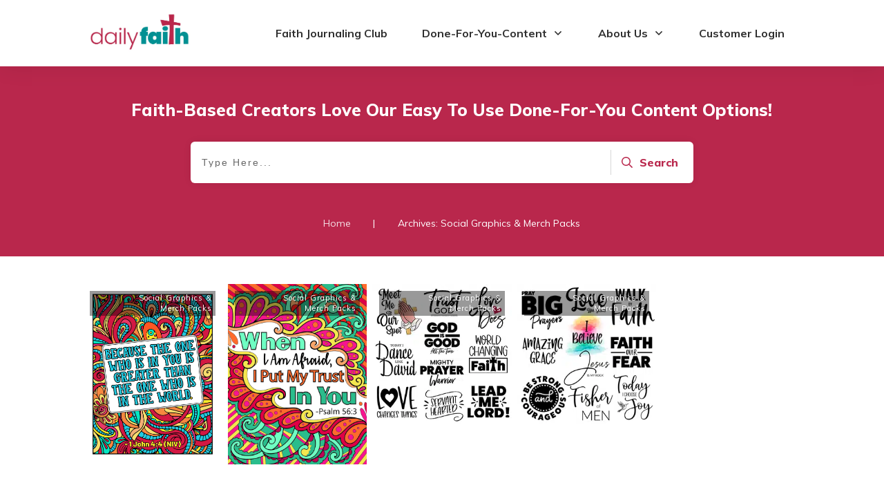

--- FILE ---
content_type: text/html; charset=UTF-8
request_url: https://dailyfaithplr.com/category/social-graphics/
body_size: 25845
content:
<!doctype html>
<html lang="en-US" >
	<head>
		<link rel="profile" href="https://gmpg.org/xfn/11">
		<meta charset="UTF-8">
		<meta name="viewport" content="width=device-width, initial-scale=1">

				<script type="text/javascript">
			window.flatStyles = window.flatStyles || ''

			window.lightspeedOptimizeStylesheet = function () {
				const currentStylesheet = document.querySelector( '.tcb-lightspeed-style:not([data-ls-optimized])' )

				if ( currentStylesheet ) {
					try {
						if ( currentStylesheet.sheet && currentStylesheet.sheet.cssRules ) {
							if ( window.flatStyles ) {
								if ( this.optimizing ) {
									setTimeout( window.lightspeedOptimizeStylesheet.bind( this ), 24 )
								} else {
									this.optimizing = true;

									let rulesIndex = 0;

									while ( rulesIndex < currentStylesheet.sheet.cssRules.length ) {
										const rule = currentStylesheet.sheet.cssRules[ rulesIndex ]
										/* remove rules that already exist in the page */
										if ( rule.type === CSSRule.STYLE_RULE && window.flatStyles.includes( `${rule.selectorText}{` ) ) {
											currentStylesheet.sheet.deleteRule( rulesIndex )
										} else {
											rulesIndex ++
										}
									}
									/* optimize, mark it such, move to the next file, append the styles we have until now */
									currentStylesheet.setAttribute( 'data-ls-optimized', '1' )

									window.flatStyles += currentStylesheet.innerHTML

									this.optimizing = false
								}
							} else {
								window.flatStyles = currentStylesheet.innerHTML
								currentStylesheet.setAttribute( 'data-ls-optimized', '1' )
							}
						}
					} catch ( error ) {
						console.warn( error )
					}

					if ( currentStylesheet.parentElement.tagName !== 'HEAD' ) {
						/* always make sure that those styles end up in the head */
						const stylesheetID = currentStylesheet.id;
						/**
						 * make sure that there is only one copy of the css
						 * e.g display CSS
						 */
						if ( ( ! stylesheetID || ( stylesheetID && ! document.querySelector( `head #${stylesheetID}` ) ) ) ) {
							document.head.prepend( currentStylesheet )
						} else {
							currentStylesheet.remove();
						}
					}
				}
			}

			window.lightspeedOptimizeFlat = function ( styleSheetElement ) {
				if ( document.querySelectorAll( 'link[href*="thrive_flat.css"]' ).length > 1 ) {
					/* disable this flat if we already have one */
					styleSheetElement.setAttribute( 'disabled', true )
				} else {
					/* if this is the first one, make sure he's in head */
					if ( styleSheetElement.parentElement.tagName !== 'HEAD' ) {
						document.head.append( styleSheetElement )
					}
				}
			}
		</script>
		<style type="text/css" id="tcb-style-base-post-3852"  onLoad="typeof window.lightspeedOptimizeStylesheet === 'function' && window.lightspeedOptimizeStylesheet()" class="tcb-lightspeed-style">.tcb-style-wrap strong{font-weight: var(--g-bold-weight,bold);}body:not(.tve_editor_page) .thrv_wrapper.thrv_footer,body:not(.tve_editor_page) .thrv_wrapper.thrv_header{padding: 0px;}.tcb-post-content{overflow-wrap: break-word;}.tcb-post-content.thrv_wrapper{margin-top: 15px;margin-bottom: 15px;padding: 0px;}#tve_editor .tcb-post-content p{font-size: 16px;line-height: 1.6em;}.notifications-content-wrapper.tcb-permanently-hidden{display: none !important;}.tcb-permanently-hidden{display: none !important;}.tar-disabled{cursor: default;opacity: 0.4;pointer-events: none;}html{text-rendering: auto !important;}html body{text-rendering: auto !important;}#tve_editor ul{margin-left: 20px;}.thrv_wrapper{margin-top: 20px;margin-bottom: 20px;padding: 1px;}p{font-size: 1em;}:not(#_s):not(#_s) .tcb-conditional-display-placeholder{position: relative;min-height: var(--tcb-container-height-d,100px) !important;}:not(#_s):not(#_s) .tcb-conditional-display-placeholder.thrv-page-section{box-sizing: border-box;margin: 0px;}:not(#_s):not(#_s) .tcb-conditional-display-placeholder.thrv-content-box{box-sizing: border-box;}:not(#_s):not(#_s) .tcb-conditional-display-placeholder .tve-page-section-out,:not(#_s):not(#_s) .tcb-conditional-display-placeholder .tve-content-box-background{box-sizing: border-box;position: absolute;width: 100%;height: 100%;left: 0px;top: 0px;overflow: hidden;}.thrv_facebook_comments{min-width: 100px;}.tve-fb-comments{width: 100%;}.tve-fb-comments > span{width: 100% !important;}.tve-fb-comments iframe{width: 100% !important;}.thrv_wrapper .aligncenter{display: block;margin-left: auto;margin-right: auto;}.thrv_wrapper .alignright{float: right;margin: 10px 0px 10px 20px;}.comments-area.thrv_wrapper,.comments-area .thrv_wrapper{margin: 0px;padding: 0px;}.comments-area.thrv_wrapper.comment-form-submit,.comments-area .thrv_wrapper.comment-form-submit{margin: 20px 0px;}.comments-area .reply{display: table;margin: 10px 0px 0px;float: right;padding: 0px;}.comments-area .comment-reply-title{font-size: 14px;font-weight: 500;color: rgb(18,18,18);letter-spacing: 1.4px;text-transform: uppercase;margin: 0px 0px 10px;}.thrv_wrapper.thrv_text_element.comment-no-comment{text-align: center;background-image: linear-gradient(rgb(240,243,243),rgb(240,243,243));padding-top: 12px;padding-bottom: 12px;}.thrv_wrapper.thrv_text_element.comment-no-comment p{margin-bottom: 0px;padding: 0px;font-weight: inherit;line-height: inherit;}.comment-metadata{font-size: 12px;font-weight: normal;color: rgba(10,10,10,0.4);}.comments-area .comment-metadata{margin: -30px 0px 20px 72px;}.comment-metadata a{font-weight: inherit;text-decoration: none;font-size: inherit;}.comment-metadata a:not(.comment-edit-link){color: inherit;}.comment-metadata a:not(.comment-edit-link):hover{color: inherit;}.comment-form-item.comment-form-url{margin-bottom: 40px;}.comments-area .comment-form-item label{margin: 0px 0px 10px;}.comment-form-item input{background-color: rgb(245,245,245);}.comments-area .comment-form-item input{padding: 10px;}.comment-author::after{clear: both;content: "";display: table;}.comment-author .fn{color: rgba(10,10,10,0.6);float: unset;display: inline-block;margin: 8px 0px 0px;font-size: 14px;font-weight: 600;}.comment-author .fn a{text-decoration: inherit;color: inherit;background: inherit;}.comment-author *{float: left;}.comment-author img{margin-right: 22px;border-radius: 50%;}#comments.comments-area ol.children{margin-left: 20px;}#comments .comment-respond{padding-top: 20px;}#comments .reply span.tcb-button-texts{flex: unset;}.comments-area .comment-body{padding: 20px;margin: 0px 0px 20px;}.comment-body{padding: 20px;border-radius: 4px;border: 1px solid rgb(213,217,223);margin: 20px 0px 0px;}.reply .comment-reply-link{padding: 8px;font-size: 15px;background-color: transparent;color: rgb(31,165,230);border-radius: 50px;font-weight: 500;border: 1px solid rgb(31,165,230);text-decoration: none;display: inline-flex;align-items: center;justify-content: center;}.reply .comment-reply-link:hover{background-color: transparent;text-decoration: none;}.reply .comment-reply-link[disabled]{background-color: rgb(191,191,191);}.reply .comment-reply-link:focus{outline: none;}#comments.comments-area .comment-list::after{clear: both;content: "";display: table;}#comments.comments-area .comments-title{color: rgb(68,68,68);font-size: 22px;font-weight: 500;}#comments.comments-area .comment-awaiting-moderation{font-weight: 300;margin: 0px;}#comments.comments-area .tcb-button-text{margin: 0px;}#comments.comments-area ol{list-style: none;margin: 0px;padding: 0px;}#comments.comments-area ol li{margin: 0px;padding: 0px;}#comments.comments-area .wpgdprc-checkbox{width: 100%;}.comment-content{opacity: 0.85;font-size: 14px;font-weight: 300;line-height: 1.5;color: rgba(10,10,10,0.85);}.comments-area .comment-content{margin: 0px;}.comment-content p{margin-bottom: 20px;font-size: inherit;line-height: inherit;}.comment-content p:last-child{margin-bottom: 0px;}.comment-content a{word-break: break-all;}.comment-form .error-message{color: red;font-size: 13px;}.comment-form textarea::placeholder,.comment-form input::placeholder{color: inherit;font-family: inherit;font-weight: inherit;text-decoration: inherit;}.comment-form input[type="submit"]{background-color: rgb(102,102,102);font-weight: 400;outline: 0px;padding: 18px 32px;}.comment-form > p{box-sizing: border-box;}.comment-form > p input[type="email"],.comment-form > p input[type="text"],.comment-form > p input[type="url"]{width: 100%;}.comment-author .thrive-comment-author-picture{margin: 0px 15px 0px 0px;}.comment-author .thrive-comment-author-picture .avatar{border: 1px solid rgba(157,159,159,0.26);border-radius: 50%;margin: 0px;padding: 0px;width: 60px;}.comment-author .says{display: none;}.comments-area .comments-closed-text{margin: 0px 0px 10px;}.comment-form-reply-title{font-size: 14px;text-transform: uppercase;color: rgba(10,10,10,0.6);font-weight: 600;}.comment-form-text textarea{min-height: 200px;padding-top: 25px;padding-bottom: 20px;resize: vertical;display: block;}.comment-form-text textarea,.comment-form-input{box-sizing: border-box;padding: 19px 20px;line-height: 1em;width: 100%;outline: none;background-color: rgb(240,243,243);font-size: 14px;vertical-align: middle;border: 1px solid rgba(157,159,159,0.26);border-radius: 3px;color: rgba(16,16,16,0.6);}.comment-form-input{color: rgba(10,10,10,0.5);font-weight: 300;line-height: 46px;}textarea.comment-it-error,input[type="text"].comment-it-error,input[type="email"].comment-it-error{border: 1px solid rgb(217,43,43);}.comment-form::after{content: "";display: table;clear: both;}.comment-form-submit{position: relative;float: right;z-index: 3;font-size: 15px;display: table;margin: 20px 0px;box-sizing: border-box !important;}.comment-form-submit .thrv_icon{position: absolute;right: 0px;top: 50%;z-index: 2;margin: -0.5em 10px 0px 0px;font-size: var(--tve-font-size,1em);color: var(--tve-color);}.comment-form-submit .thrv_icon .tve_sc_icon{font-size: inherit;padding: 0px;}.comment-form-submit button{padding: 12px 32px;font-size: 1em;cursor: pointer;width: 100%;background-color: transparent;color: rgb(31,165,230);border-radius: 50px;font-weight: 500;border: 1px solid rgb(31,165,230);}.comment-form-submit button[disabled]{background-color: rgb(191,191,191);}.comment-form-submit button:focus{outline: none;}.alignright{display: inline;float: right;margin-left: 1.5em;}.aligncenter{clear: both;display: block;margin-left: auto;margin-right: auto;}.comment-content::before,.comment-content::after{content: "";display: table;table-layout: fixed;}.tcb-post-content::after,.comment-content::after{clear: both;}.tcb-post-content{margin: 1.5em 0px 0px;}.thrive-singular .comment-body .reply{clear: both;max-width: 100px;}.comment-body::after{clear: both;content: "";display: table;}.site-main .comment-navigation{margin: 0px 0px 1.5em;overflow: hidden;}.comment-navigation .nav-previous{float: left;width: 50%;}.comment-navigation .nav-next{float: right;text-align: right;width: 50%;}body:not(.ttb-editor-page) .tcb-post-content::before,body:not(.ttb-editor-page) .tcb-post-content::after{display: none;}.tcb-clear .theme-comments-number{float: right;}p.tcb-post-comments-number,.theme-comments-number p{font-size: 14px;font-weight: 300;letter-spacing: 0.7px;color: rgb(68,68,68);}.tcb-post-comments-number{display: inline-block;}@media (max-width: 1023px){:not(#_s):not(#_s) .tcb-conditional-display-placeholder{min-height: var(--tcb-container-height-t) !important;}.comment-form-submit{max-width: 50%;width: 50%;}}@media (max-width: 767px){html{overflow-x: hidden !important;}html,body{max-width: 100vw !important;}:not(#_s):not(#_s) .tcb-conditional-display-placeholder{min-height: var(--tcb-container-height-m) !important;}.comment-form-submit{float: left;max-width: 100%;width: 100%;}}@media (min-width: 1024px){body:not(.tcb_show_all_hidden) .tcb-desktop-hidden{display: none !important;}}@media (min-width: 768px) and (max-width: 1023px){body:not(.tcb_show_all_hidden) .tcb-tablet-hidden{display: none !important;}}@media screen and (max-device-width: 480px){body{text-size-adjust: none;}}</style><link data-minify="1" rel='stylesheet' id='tcb-style-base-thrive_template-2357'  href='https://dailyfaithplr.com/wp-content/cache/min/1/wp-content/uploads/thrive/tcb-base-css-2357-1714443584.css?ver=1767935937' type='text/css' media='all' /><style type="text/css" id="tcb-style-template-thrive_template-2357"  onLoad="typeof window.lightspeedOptimizeStylesheet === 'function' && window.lightspeedOptimizeStylesheet()" class="tcb-lightspeed-style">@media (min-width: 300px){.tve-theme-2357 .main-container{padding: 20px 10px !important;}.tve-theme-2357 #wrapper{--header-background-width: 100%;--top-background-width: 100%;--footer-background-width: 100%;--bottom-background-width: 100%;}:not(#layout) .tve-theme-2357 .main-container{--separator-size: 50px;}.tve-theme-2357 .top-section .section-background{background-color: var(--tcb-skin-color-0) !important;background-image: none !important;}.tve-theme-2357 .top-section .section-content{justify-content: flex-end;display: flex;flex-direction: column;--tve-color: rgb(255,255,255);padding: 40px 20px !important;min-height: 275px !important;}.tve-theme-2357 .top-section .section-content p,.tve-theme-2357 .top-section .section-content li,.tve-theme-2357 .top-section .section-content label,.tve-theme-2357 .top-section .section-content .tcb-plain-text{color: var(--tve-color,rgb(255,255,255));--tcb-applied-color: rgb(255,255,255);}.tve-theme-2357 .top-section .thrive-breadcrumbs{padding: 0px !important;justify-content: center !important;}.tve-theme-2357 .top-section [data-css="tve-u-170876bfa68"]{box-shadow: rgba(0,0,0,0.08) 0px 0px 11px 0px;border-radius: 6px;overflow: hidden;float: none;min-width: 70%;padding: 12px !important;background-color: rgb(255,255,255) !important;margin: 0px auto 50px !important;}:not(#tve) .tve-theme-2357 .top-section [data-css="tve-u-170876bfa6b"] button{border-radius: 0px;overflow: hidden;color: var(--tve-color,var(--tcb-skin-color-0));--tcb-applied-color: var$(--tcb-skin-color-0);font-weight: var(--g-bold-weight,bold);letter-spacing: 0px;font-size: 16px;border-left: 1px solid rgba(0,0,0,0.16);padding: 8px 10px !important;background-color: transparent !important;}:not(#tve) .tve-theme-2357 .top-section [data-css="tve-u-170876bfa6b"]:hover button{color: rgb(57,163,209) !important;--tcb-applied-color: rgb(57,163,209) !important;}.tve-theme-2357 .top-section [data-css="tve-u-170876bfa6e"]{padding-left: 5px !important;padding-right: 5px !important;}:not(#tve) .tve-theme-2357 .top-section [data-css="tve-u-170876bfa71"] input{border: none;border-radius: 0px;overflow: hidden;color: rgba(0,0,0,0.75);--tcb-applied-color: rgba(0,0,0,0.75);font-size: 14px;}.tve-theme-2357 .top-section [data-css="tve-u-170876bfa71"] input{letter-spacing: 2px;padding: 4px !important;background-color: transparent !important;}:not(#tve) .tve-theme-2357 .top-section [data-css="tve-u-170876bfa71"]:hover input{color: rgba(0,0,0,0.9) !important;--tcb-applied-color: rgba(0,0,0,0.9) !important;}.tve-theme-2357 .top-section [data-css="tve-u-170876bfa6b"]{--tve-color: var(--tcb-skin-color-0);}:not(#tve) .tve-theme-2357 .top-section :not(#tve) [data-css="tve-u-170876bfa6b"]:hover button{color: var(--tve-color,var(--tcb-skin-color-3)) !important;--tcb-applied-color: var$(--tcb-skin-color-3) !important;border-left: 1px solid var(--tcb-skin-color-1) !important;}:not(#tve) .tve-theme-2357 .top-section [data-css="tve-u-170876bfa6b"]:hover{--tve-color: var(--tcb-skin-color-3) !important;}.tve-theme-2357 .top-section [data-css="tve-u-1708772a8a6"] .thrive-breadcrumb-path a{--tcb-applied-color: rgba(255,255,255,0.85);font-size: var(--tve-font-size,14px) !important;color: var(--tve-color,rgba(255,255,255,0.85)) !important;line-height: var(--tve-line-height,1.2em) !important;}.tve-theme-2357 .top-section [data-css="tve-u-1708772a8a6"] .thrive-breadcrumb-path{--tve-font-size: 14px;--tve-color: rgba(255,255,255,0.85);--tve-line-height: 1.2em;}.tve-theme-2357 .top-section [data-css="tve-u-1708772a8a6"] .thrive-breadcrumb-leaf span{font-size: var(--tve-font-size,14px) !important;line-height: var(--tve-line-height,1.2em) !important;}.tve-theme-2357 .top-section [data-css="tve-u-1708772a8a6"] .thrive-breadcrumb-leaf{--tve-font-size: 14px;--tve-line-height: 1.2em;}:not(#tve) .tve-theme-2357 .top-section [data-css="tve-u-1708772a8a6"] .thrive-breadcrumb-separator{font-size: 14px !important;width: 14px !important;height: 14px !important;}.tve-theme-2357 .content-section .section-content{padding: 20px 10px !important;}.tve-theme-2357 .content-section #main{margin-top: 0px !important;margin-bottom: 30px !important;--tve-gallery-horizontal-space: 8px !important;padding: 0px;}.tve-theme-2357 .content-section #main .post-wrapper.thrv_wrapper{width: calc(20% - 6.4px);padding: 0px;}:not(#tve) .tve-theme-2357 .content-section #main .post-wrapper:hover{background-image: none !important;background-color: transparent !important;}.tve-theme-2357 .content-section #main [data-css="tve-u-17067dadc9a"]{margin-left: -40px;padding: 0px !important;}.tve-theme-2357 .content-section #main [data-css="tve-u-17067dadc99"]{margin: 0px !important;}.tve-theme-2357 .content-section #main [data-css="tve-u-17067dadc9a"] > .tcb-flex-col{padding-left: 40px;}:not(#tve) .tve-theme-2357 .content-section #main [data-css="tve-u-1713b081d3c"]{padding-bottom: 0px !important;margin-bottom: 0px !important;}:not(#tve) .tve-theme-2357 .content-section #main .thrv-content-box [data-css="tve-u-1713b083a1f"] p,:not(#tve) .tve-theme-2357 .content-section #main .thrv-content-box [data-css="tve-u-1713b083a1f"] li,:not(#tve) .tve-theme-2357 .content-section #main .thrv-content-box [data-css="tve-u-1713b083a1f"] blockquote,:not(#tve) .tve-theme-2357 .content-section #main .thrv-content-box [data-css="tve-u-1713b083a1f"] address,:not(#tve) .tve-theme-2357 .content-section #main .thrv-content-box [data-css="tve-u-1713b083a1f"] .tcb-plain-text,:not(#tve) .tve-theme-2357 .content-section #main .thrv-content-box [data-css="tve-u-1713b083a1f"] label{font-size: var(--tve-font-size,11px);line-height: var(--tve-line-height,1.45em);}.tve-theme-2357 .content-section #main .thrv-content-box [data-css="tve-u-1713b083a1f"]{--tve-font-size: 11px;--tve-color: rgb(255,255,255);text-align: right;min-height: 1px;--tve-letter-spacing: 1px;--tve-line-height: 1.45em;}.tve-theme-2357 .content-section #main [data-css="tve-u-1713b084332"]{top: 10px;right: 10px;padding: 2px 4px !important;margin: 0px 0px 0px 10px !important;z-index: 14 !important;position: absolute !important;}.tve-theme-2357 .content-section #main [data-css="tve-u-1713b088910"]{background-color: rgba(0,0,0,0.4) !important;}:not(#tve) .tve-theme-2357 .content-section #main .thrv-content-box [data-css="tve-u-1713b083a1f"] p,:not(#tve) .tve-theme-2357 .content-section #main .thrv-content-box [data-css="tve-u-1713b083a1f"] li,:not(#tve) .tve-theme-2357 .content-section #main .thrv-content-box [data-css="tve-u-1713b083a1f"] blockquote,:not(#tve) .tve-theme-2357 .content-section #main .thrv-content-box [data-css="tve-u-1713b083a1f"] address,:not(#tve) .tve-theme-2357 .content-section #main .thrv-content-box [data-css="tve-u-1713b083a1f"] .tcb-plain-text,:not(#tve) .tve-theme-2357 .content-section #main .thrv-content-box [data-css="tve-u-1713b083a1f"] label,:not(#tve) .tve-theme-2357 .content-section #main .thrv-content-box [data-css="tve-u-1713b083a1f"] h1,:not(#tve) .tve-theme-2357 .content-section #main .thrv-content-box [data-css="tve-u-1713b083a1f"] h2,:not(#tve) .tve-theme-2357 .content-section #main .thrv-content-box [data-css="tve-u-1713b083a1f"] h3,:not(#tve) .tve-theme-2357 .content-section #main .thrv-content-box [data-css="tve-u-1713b083a1f"] h4,:not(#tve) .tve-theme-2357 .content-section #main .thrv-content-box [data-css="tve-u-1713b083a1f"] h5,:not(#tve) .tve-theme-2357 .content-section #main .thrv-content-box [data-css="tve-u-1713b083a1f"] h6{color: var(--tve-color,rgb(255,255,255));--tcb-applied-color: rgb(255,255,255);}.tve-theme-2357 .content-section #main [data-css="tve-u-1713b084332"] > .tve-cb{justify-content: center;display: flex;flex-direction: column;}.tve-theme-2357 .content-section #main .thrv-content-box [data-css="tve-u-1713b083a1f"] p,.tve-theme-2357 .content-section #main .thrv-content-box [data-css="tve-u-1713b083a1f"] li,.tve-theme-2357 .content-section #main .thrv-content-box [data-css="tve-u-1713b083a1f"] blockquote,.tve-theme-2357 .content-section #main .thrv-content-box [data-css="tve-u-1713b083a1f"] address,.tve-theme-2357 .content-section #main .thrv-content-box [data-css="tve-u-1713b083a1f"] .tcb-plain-text,.tve-theme-2357 .content-section #main .thrv-content-box [data-css="tve-u-1713b083a1f"] label{letter-spacing: var(--tve-letter-spacing,1px);}.tve-theme-2357 .sidebar-section .section-background{border: 1px solid rgba(0,0,0,0.12);background-color: transparent !important;}:not(#tve) .tve-theme-2357 .sidebar-section [data-css="tve-u-16ed189a0b8"]{letter-spacing: 3px;--tcb-applied-color: var$(--tcb-skin-color-3);font-size: 11px !important;text-transform: uppercase !important;font-weight: var(--g-bold-weight,bold) !important;color: rgb(5,5,65) !important;padding-top: 0px !important;margin-top: 0px !important;padding-bottom: 20px !important;margin-bottom: 0px !important;}.tve-theme-2357 .sidebar-section [data-css="tve-u-16ed18b1f3e"]{margin-top: 0px !important;padding: 0px !important;margin-bottom: 0px !important;}.tve-theme-2357 .sidebar-section .section-content{padding: 20px !important;}.tve-theme-2357 .sidebar-section [data-css="tve-u-16ed18f1172"]{min-height: 52px;--tve-color: var(--tcb-skin-color-5);padding: 0px !important;margin-bottom: 30px !important;margin-right: 0px !important;}:not(#tve) .tve-theme-2357 .sidebar-section [data-css="tve-u-170147930c0"]{letter-spacing: 3px;--tcb-applied-color: var$(--tcb-skin-color-3);font-size: 11px !important;text-transform: uppercase !important;font-weight: var(--g-bold-weight,bold) !important;color: rgb(5,5,65) !important;padding-top: 0px !important;margin-top: 0px !important;padding-bottom: 20px !important;margin-bottom: 0px !important;}:not(#tve) .tve-theme-2357 .sidebar-section [data-css="tve-u-17014793f17"]{letter-spacing: 3px;--tcb-applied-color: var$(--tcb-skin-color-3);font-size: 11px !important;text-transform: uppercase !important;font-weight: var(--g-bold-weight,bold) !important;color: rgb(5,5,65) !important;padding-top: 0px !important;margin-top: 0px !important;padding-bottom: 20px !important;margin-bottom: 0px !important;}:not(#tve) .tve-theme-2357 .sidebar-section [data-css="tve-u-170147953de"]{letter-spacing: 3px;--tcb-applied-color: var$(--tcb-skin-color-3);font-size: 11px !important;text-transform: uppercase !important;font-weight: var(--g-bold-weight,bold) !important;color: rgb(5,5,65) !important;padding-top: 1px !important;margin-top: 0px !important;padding-bottom: 20px !important;margin-bottom: 0px !important;}.tve-theme-2357 .sidebar-section [data-css="tve-u-16ed18f1172"] .thrive-dynamic-styled-list-item{margin-bottom: 10px !important;margin-right: 15px !important;padding-bottom: 0px !important;margin-left: 0px !important;}:not(#tve) .tve-theme-2357 .sidebar-section [data-css="tve-u-16ed18f1172"] p,:not(#tve) .tve-theme-2357 .sidebar-section [data-css="tve-u-16ed18f1172"] li,:not(#tve) .tve-theme-2357 .sidebar-section [data-css="tve-u-16ed18f1172"] blockquote,:not(#tve) .tve-theme-2357 .sidebar-section [data-css="tve-u-16ed18f1172"] address,:not(#tve) .tve-theme-2357 .sidebar-section [data-css="tve-u-16ed18f1172"] .tcb-plain-text,:not(#tve) .tve-theme-2357 .sidebar-section [data-css="tve-u-16ed18f1172"] label,:not(#tve) .tve-theme-2357 .sidebar-section [data-css="tve-u-16ed18f1172"] h1,:not(#tve) .tve-theme-2357 .sidebar-section [data-css="tve-u-16ed18f1172"] h2,:not(#tve) .tve-theme-2357 .sidebar-section [data-css="tve-u-16ed18f1172"] h3,:not(#tve) .tve-theme-2357 .sidebar-section [data-css="tve-u-16ed18f1172"] h4,:not(#tve) .tve-theme-2357 .sidebar-section [data-css="tve-u-16ed18f1172"] h5,:not(#tve) .tve-theme-2357 .sidebar-section [data-css="tve-u-16ed18f1172"] h6{color: var(--tve-color,var(--tcb-skin-color-5));--tcb-applied-color: var$(--tcb-skin-color-5);}:not(#tve) .tve-theme-2357 .sidebar-section [data-css="tve-u-16ed18f1172"] .thrive-dynamic-styled-list-text a:hover{text-decoration-line: none !important;--eff: none !important;text-decoration-color: var(--eff-color,currentColor) !important;color: inherit !important;}.tve-theme-2357 .sidebar-section [data-css="tve-u-1702012ffdb"] .thrive-dynamic-styled-list-item{--tve-line-height: 1.5em;margin-right: 8px !important;padding: 8px !important;margin-bottom: 8px !important;background-color: var(--tcb-skin-color-9) !important;margin-left: 0px !important;}:not(#tve) .tve-theme-2357 .sidebar-section [data-css="tve-u-1702012ffdb"] p,:not(#tve) .tve-theme-2357 .sidebar-section [data-css="tve-u-1702012ffdb"] li,:not(#tve) .tve-theme-2357 .sidebar-section [data-css="tve-u-1702012ffdb"] blockquote,:not(#tve) .tve-theme-2357 .sidebar-section [data-css="tve-u-1702012ffdb"] address,:not(#tve) .tve-theme-2357 .sidebar-section [data-css="tve-u-1702012ffdb"] .tcb-plain-text,:not(#tve) .tve-theme-2357 .sidebar-section [data-css="tve-u-1702012ffdb"] label,:not(#tve) .tve-theme-2357 .sidebar-section [data-css="tve-u-1702012ffdb"] h1,:not(#tve) .tve-theme-2357 .sidebar-section [data-css="tve-u-1702012ffdb"] h2,:not(#tve) .tve-theme-2357 .sidebar-section [data-css="tve-u-1702012ffdb"] h3,:not(#tve) .tve-theme-2357 .sidebar-section [data-css="tve-u-1702012ffdb"] h4,:not(#tve) .tve-theme-2357 .sidebar-section [data-css="tve-u-1702012ffdb"] h5,:not(#tve) .tve-theme-2357 .sidebar-section [data-css="tve-u-1702012ffdb"] h6{color: var(--tve-color,var(--tcb-skin-color-4));--tcb-applied-color: var$(--tcb-skin-color-4);}.tve-theme-2357 .sidebar-section [data-css="tve-u-1702012ffdb"]{--tve-color: var(--tcb-skin-color-4);--tve-letter-spacing: 1px;--tve-font-size: 14px;padding: 0px !important;margin-bottom: 30px !important;}.tve-theme-2357 .sidebar-section [data-css="tve-u-1702012ffdb"] p,.tve-theme-2357 .sidebar-section [data-css="tve-u-1702012ffdb"] li,.tve-theme-2357 .sidebar-section [data-css="tve-u-1702012ffdb"] blockquote,.tve-theme-2357 .sidebar-section [data-css="tve-u-1702012ffdb"] address,.tve-theme-2357 .sidebar-section [data-css="tve-u-1702012ffdb"] .tcb-plain-text,.tve-theme-2357 .sidebar-section [data-css="tve-u-1702012ffdb"] label{letter-spacing: var(--tve-letter-spacing,1px);}:not(#tve) .tve-theme-2357 .sidebar-section [data-css="tve-u-1702012ffdb"] p,:not(#tve) .tve-theme-2357 .sidebar-section [data-css="tve-u-1702012ffdb"] li,:not(#tve) .tve-theme-2357 .sidebar-section [data-css="tve-u-1702012ffdb"] blockquote,:not(#tve) .tve-theme-2357 .sidebar-section [data-css="tve-u-1702012ffdb"] address,:not(#tve) .tve-theme-2357 .sidebar-section [data-css="tve-u-1702012ffdb"] .tcb-plain-text,:not(#tve) .tve-theme-2357 .sidebar-section [data-css="tve-u-1702012ffdb"] label{font-size: var(--tve-font-size,14px);}:not(#tve) .tve-theme-2357 .sidebar-section [data-css="tve-u-1702012ffdb"] .thrive-dynamic-styled-list-item:hover{background-color: rgb(255,255,255) !important;box-shadow: rgba(0,0,0,0.04) 0px 2px 5px 0px !important;--tve-text-decoration: none !important;--tve-color: var(--tcb-skin-color-0) !important;}:not(#tve) .tve-theme-2357 .sidebar-section [data-css="tve-u-1702012ffdb"] .thrive-dynamic-styled-list-item:hover p,:not(#tve) .tve-theme-2357 .sidebar-section [data-css="tve-u-1702012ffdb"] .thrive-dynamic-styled-list-item:hover li,:not(#tve) .tve-theme-2357 .sidebar-section [data-css="tve-u-1702012ffdb"] .thrive-dynamic-styled-list-item:hover blockquote,:not(#tve) .tve-theme-2357 .sidebar-section [data-css="tve-u-1702012ffdb"] .thrive-dynamic-styled-list-item:hover address,:not(#tve) .tve-theme-2357 .sidebar-section [data-css="tve-u-1702012ffdb"] .thrive-dynamic-styled-list-item:hover .tcb-plain-text,:not(#tve) .tve-theme-2357 .sidebar-section [data-css="tve-u-1702012ffdb"] .thrive-dynamic-styled-list-item:hover label{text-decoration: var(--tve-text-decoration,none) !important;}:not(#tve) .tve-theme-2357 .sidebar-section [data-css="tve-u-1702012ffdb"] .thrive-dynamic-styled-list-item:hover p,:not(#tve) .tve-theme-2357 .sidebar-section [data-css="tve-u-1702012ffdb"] .thrive-dynamic-styled-list-item:hover li,:not(#tve) .tve-theme-2357 .sidebar-section [data-css="tve-u-1702012ffdb"] .thrive-dynamic-styled-list-item:hover blockquote,:not(#tve) .tve-theme-2357 .sidebar-section [data-css="tve-u-1702012ffdb"] .thrive-dynamic-styled-list-item:hover address,:not(#tve) .tve-theme-2357 .sidebar-section [data-css="tve-u-1702012ffdb"] .thrive-dynamic-styled-list-item:hover .tcb-plain-text,:not(#tve) .tve-theme-2357 .sidebar-section [data-css="tve-u-1702012ffdb"] .thrive-dynamic-styled-list-item:hover label,:not(#tve) .tve-theme-2357 .sidebar-section [data-css="tve-u-1702012ffdb"] .thrive-dynamic-styled-list-item:hover h1,:not(#tve) .tve-theme-2357 .sidebar-section [data-css="tve-u-1702012ffdb"] .thrive-dynamic-styled-list-item:hover h2,:not(#tve) .tve-theme-2357 .sidebar-section [data-css="tve-u-1702012ffdb"] .thrive-dynamic-styled-list-item:hover h3,:not(#tve) .tve-theme-2357 .sidebar-section [data-css="tve-u-1702012ffdb"] .thrive-dynamic-styled-list-item:hover h4,:not(#tve) .tve-theme-2357 .sidebar-section [data-css="tve-u-1702012ffdb"] .thrive-dynamic-styled-list-item:hover h5,:not(#tve) .tve-theme-2357 .sidebar-section [data-css="tve-u-1702012ffdb"] .thrive-dynamic-styled-list-item:hover h6{color: var(--tve-color,var(--tcb-skin-color-0)) !important;--tcb-applied-color: var$(--tcb-skin-color-0) !important;}.tve-theme-2357 .sidebar-section [data-css="tve-u-17058acd17f"]{margin-top: 0px !important;padding: 0px !important;margin-bottom: 0px !important;}.tve-theme-2357 .sidebar-section [data-css="tve-u-17058ae1863"]{margin-top: 0px !important;padding: 0px !important;margin-bottom: 0px !important;}.tve-theme-2357 .sidebar-section [data-css="tve-u-17058ae7cbc"]{margin-top: 0px !important;padding: 0px !important;margin-bottom: 0px !important;}:not(#tve) .tve-theme-2357 .sidebar-section [data-css="tve-u-1702012ffdb"] .thrive-dynamic-styled-list-item p,:not(#tve) .tve-theme-2357 .sidebar-section [data-css="tve-u-1702012ffdb"] .thrive-dynamic-styled-list-item li,:not(#tve) .tve-theme-2357 .sidebar-section [data-css="tve-u-1702012ffdb"] .thrive-dynamic-styled-list-item blockquote,:not(#tve) .tve-theme-2357 .sidebar-section [data-css="tve-u-1702012ffdb"] .thrive-dynamic-styled-list-item address,:not(#tve) .tve-theme-2357 .sidebar-section [data-css="tve-u-1702012ffdb"] .thrive-dynamic-styled-list-item .tcb-plain-text,:not(#tve) .tve-theme-2357 .sidebar-section [data-css="tve-u-1702012ffdb"] .thrive-dynamic-styled-list-item label{line-height: var(--tve-line-height,1.5em);}.tve-theme-2357 .sidebar-section [data-css="tve-u-17086f6ff41"] .thrive-dynamic-styled-list-item{--tve-line-height: 1.5em;margin-right: 8px !important;padding: 8px !important;margin-bottom: 8px !important;background-color: var(--tcb-skin-color-9) !important;margin-left: 0px !important;}:not(#tve) .tve-theme-2357 .sidebar-section [data-css="tve-u-17086f6ff41"] p,:not(#tve) .tve-theme-2357 .sidebar-section [data-css="tve-u-17086f6ff41"] li,:not(#tve) .tve-theme-2357 .sidebar-section [data-css="tve-u-17086f6ff41"] blockquote,:not(#tve) .tve-theme-2357 .sidebar-section [data-css="tve-u-17086f6ff41"] address,:not(#tve) .tve-theme-2357 .sidebar-section [data-css="tve-u-17086f6ff41"] .tcb-plain-text,:not(#tve) .tve-theme-2357 .sidebar-section [data-css="tve-u-17086f6ff41"] label,:not(#tve) .tve-theme-2357 .sidebar-section [data-css="tve-u-17086f6ff41"] h1,:not(#tve) .tve-theme-2357 .sidebar-section [data-css="tve-u-17086f6ff41"] h2,:not(#tve) .tve-theme-2357 .sidebar-section [data-css="tve-u-17086f6ff41"] h3,:not(#tve) .tve-theme-2357 .sidebar-section [data-css="tve-u-17086f6ff41"] h4,:not(#tve) .tve-theme-2357 .sidebar-section [data-css="tve-u-17086f6ff41"] h5,:not(#tve) .tve-theme-2357 .sidebar-section [data-css="tve-u-17086f6ff41"] h6{color: var(--tve-color,var(--tcb-skin-color-4));--tcb-applied-color: var$(--tcb-skin-color-4);}.tve-theme-2357 .sidebar-section [data-css="tve-u-17086f6ff41"]{--tve-color: var(--tcb-skin-color-4);--tve-letter-spacing: 1px;--tve-font-size: 14px;padding: 0px !important;margin-bottom: 30px !important;}.tve-theme-2357 .sidebar-section [data-css="tve-u-17086f6ff41"] p,.tve-theme-2357 .sidebar-section [data-css="tve-u-17086f6ff41"] li,.tve-theme-2357 .sidebar-section [data-css="tve-u-17086f6ff41"] blockquote,.tve-theme-2357 .sidebar-section [data-css="tve-u-17086f6ff41"] address,.tve-theme-2357 .sidebar-section [data-css="tve-u-17086f6ff41"] .tcb-plain-text,.tve-theme-2357 .sidebar-section [data-css="tve-u-17086f6ff41"] label{letter-spacing: var(--tve-letter-spacing,1px);}:not(#tve) .tve-theme-2357 .sidebar-section [data-css="tve-u-17086f6ff41"] p,:not(#tve) .tve-theme-2357 .sidebar-section [data-css="tve-u-17086f6ff41"] li,:not(#tve) .tve-theme-2357 .sidebar-section [data-css="tve-u-17086f6ff41"] blockquote,:not(#tve) .tve-theme-2357 .sidebar-section [data-css="tve-u-17086f6ff41"] address,:not(#tve) .tve-theme-2357 .sidebar-section [data-css="tve-u-17086f6ff41"] .tcb-plain-text,:not(#tve) .tve-theme-2357 .sidebar-section [data-css="tve-u-17086f6ff41"] label{font-size: var(--tve-font-size,14px);}:not(#tve) .tve-theme-2357 .sidebar-section [data-css="tve-u-17086f6ff41"] .thrive-dynamic-styled-list-item:hover{background-color: rgb(255,255,255) !important;box-shadow: rgba(0,0,0,0.04) 0px 2px 5px 0px !important;--tve-text-decoration: none !important;--tve-color: var(--tcb-skin-color-0) !important;}:not(#tve) .tve-theme-2357 .sidebar-section [data-css="tve-u-17086f6ff41"] .thrive-dynamic-styled-list-item:hover p,:not(#tve) .tve-theme-2357 .sidebar-section [data-css="tve-u-17086f6ff41"] .thrive-dynamic-styled-list-item:hover li,:not(#tve) .tve-theme-2357 .sidebar-section [data-css="tve-u-17086f6ff41"] .thrive-dynamic-styled-list-item:hover blockquote,:not(#tve) .tve-theme-2357 .sidebar-section [data-css="tve-u-17086f6ff41"] .thrive-dynamic-styled-list-item:hover address,:not(#tve) .tve-theme-2357 .sidebar-section [data-css="tve-u-17086f6ff41"] .thrive-dynamic-styled-list-item:hover .tcb-plain-text,:not(#tve) .tve-theme-2357 .sidebar-section [data-css="tve-u-17086f6ff41"] .thrive-dynamic-styled-list-item:hover label{text-decoration: var(--tve-text-decoration,none) !important;}:not(#tve) .tve-theme-2357 .sidebar-section [data-css="tve-u-17086f6ff41"] .thrive-dynamic-styled-list-item:hover p,:not(#tve) .tve-theme-2357 .sidebar-section [data-css="tve-u-17086f6ff41"] .thrive-dynamic-styled-list-item:hover li,:not(#tve) .tve-theme-2357 .sidebar-section [data-css="tve-u-17086f6ff41"] .thrive-dynamic-styled-list-item:hover blockquote,:not(#tve) .tve-theme-2357 .sidebar-section [data-css="tve-u-17086f6ff41"] .thrive-dynamic-styled-list-item:hover address,:not(#tve) .tve-theme-2357 .sidebar-section [data-css="tve-u-17086f6ff41"] .thrive-dynamic-styled-list-item:hover .tcb-plain-text,:not(#tve) .tve-theme-2357 .sidebar-section [data-css="tve-u-17086f6ff41"] .thrive-dynamic-styled-list-item:hover label,:not(#tve) .tve-theme-2357 .sidebar-section [data-css="tve-u-17086f6ff41"] .thrive-dynamic-styled-list-item:hover h1,:not(#tve) .tve-theme-2357 .sidebar-section [data-css="tve-u-17086f6ff41"] .thrive-dynamic-styled-list-item:hover h2,:not(#tve) .tve-theme-2357 .sidebar-section [data-css="tve-u-17086f6ff41"] .thrive-dynamic-styled-list-item:hover h3,:not(#tve) .tve-theme-2357 .sidebar-section [data-css="tve-u-17086f6ff41"] .thrive-dynamic-styled-list-item:hover h4,:not(#tve) .tve-theme-2357 .sidebar-section [data-css="tve-u-17086f6ff41"] .thrive-dynamic-styled-list-item:hover h5,:not(#tve) .tve-theme-2357 .sidebar-section [data-css="tve-u-17086f6ff41"] .thrive-dynamic-styled-list-item:hover h6{color: var(--tve-color,var(--tcb-skin-color-0)) !important;--tcb-applied-color: var$(--tcb-skin-color-0) !important;}:not(#tve) .tve-theme-2357 .sidebar-section [data-css="tve-u-17086f6ff41"] .thrive-dynamic-styled-list-item p,:not(#tve) .tve-theme-2357 .sidebar-section [data-css="tve-u-17086f6ff41"] .thrive-dynamic-styled-list-item li,:not(#tve) .tve-theme-2357 .sidebar-section [data-css="tve-u-17086f6ff41"] .thrive-dynamic-styled-list-item blockquote,:not(#tve) .tve-theme-2357 .sidebar-section [data-css="tve-u-17086f6ff41"] .thrive-dynamic-styled-list-item address,:not(#tve) .tve-theme-2357 .sidebar-section [data-css="tve-u-17086f6ff41"] .thrive-dynamic-styled-list-item .tcb-plain-text,:not(#tve) .tve-theme-2357 .sidebar-section [data-css="tve-u-17086f6ff41"] .thrive-dynamic-styled-list-item label{line-height: var(--tve-line-height,1.5em);}.tve-theme-2357 .sidebar-section [data-css="tve-u-170a019c392"] .thrive-dynamic-styled-list-item{--tve-line-height: 1.5em;margin-right: 8px !important;padding: 8px !important;margin-bottom: 8px !important;background-color: var(--tcb-skin-color-9) !important;margin-left: 0px !important;}:not(#tve) .tve-theme-2357 .sidebar-section [data-css="tve-u-170a019c392"] p,:not(#tve) .tve-theme-2357 .sidebar-section [data-css="tve-u-170a019c392"] li,:not(#tve) .tve-theme-2357 .sidebar-section [data-css="tve-u-170a019c392"] blockquote,:not(#tve) .tve-theme-2357 .sidebar-section [data-css="tve-u-170a019c392"] address,:not(#tve) .tve-theme-2357 .sidebar-section [data-css="tve-u-170a019c392"] .tcb-plain-text,:not(#tve) .tve-theme-2357 .sidebar-section [data-css="tve-u-170a019c392"] label,:not(#tve) .tve-theme-2357 .sidebar-section [data-css="tve-u-170a019c392"] h1,:not(#tve) .tve-theme-2357 .sidebar-section [data-css="tve-u-170a019c392"] h2,:not(#tve) .tve-theme-2357 .sidebar-section [data-css="tve-u-170a019c392"] h3,:not(#tve) .tve-theme-2357 .sidebar-section [data-css="tve-u-170a019c392"] h4,:not(#tve) .tve-theme-2357 .sidebar-section [data-css="tve-u-170a019c392"] h5,:not(#tve) .tve-theme-2357 .sidebar-section [data-css="tve-u-170a019c392"] h6{color: var(--tve-color,var(--tcb-skin-color-4));--tcb-applied-color: var$(--tcb-skin-color-4);}.tve-theme-2357 .sidebar-section [data-css="tve-u-170a019c392"]{--tve-color: var(--tcb-skin-color-4);--tve-letter-spacing: 1px;--tve-font-size: 14px;padding: 0px !important;margin-bottom: 30px !important;}.tve-theme-2357 .sidebar-section [data-css="tve-u-170a019c392"] p,.tve-theme-2357 .sidebar-section [data-css="tve-u-170a019c392"] li,.tve-theme-2357 .sidebar-section [data-css="tve-u-170a019c392"] blockquote,.tve-theme-2357 .sidebar-section [data-css="tve-u-170a019c392"] address,.tve-theme-2357 .sidebar-section [data-css="tve-u-170a019c392"] .tcb-plain-text,.tve-theme-2357 .sidebar-section [data-css="tve-u-170a019c392"] label{letter-spacing: var(--tve-letter-spacing,1px);}:not(#tve) .tve-theme-2357 .sidebar-section [data-css="tve-u-170a019c392"] p,:not(#tve) .tve-theme-2357 .sidebar-section [data-css="tve-u-170a019c392"] li,:not(#tve) .tve-theme-2357 .sidebar-section [data-css="tve-u-170a019c392"] blockquote,:not(#tve) .tve-theme-2357 .sidebar-section [data-css="tve-u-170a019c392"] address,:not(#tve) .tve-theme-2357 .sidebar-section [data-css="tve-u-170a019c392"] .tcb-plain-text,:not(#tve) .tve-theme-2357 .sidebar-section [data-css="tve-u-170a019c392"] label{font-size: var(--tve-font-size,14px);}:not(#tve) .tve-theme-2357 .sidebar-section [data-css="tve-u-170a019c392"] .thrive-dynamic-styled-list-item:hover{background-color: rgb(255,255,255) !important;box-shadow: rgba(0,0,0,0.04) 0px 2px 5px 0px !important;--tve-text-decoration: none !important;--tve-color: var(--tcb-skin-color-0) !important;}:not(#tve) .tve-theme-2357 .sidebar-section [data-css="tve-u-170a019c392"] .thrive-dynamic-styled-list-item:hover p,:not(#tve) .tve-theme-2357 .sidebar-section [data-css="tve-u-170a019c392"] .thrive-dynamic-styled-list-item:hover li,:not(#tve) .tve-theme-2357 .sidebar-section [data-css="tve-u-170a019c392"] .thrive-dynamic-styled-list-item:hover blockquote,:not(#tve) .tve-theme-2357 .sidebar-section [data-css="tve-u-170a019c392"] .thrive-dynamic-styled-list-item:hover address,:not(#tve) .tve-theme-2357 .sidebar-section [data-css="tve-u-170a019c392"] .thrive-dynamic-styled-list-item:hover .tcb-plain-text,:not(#tve) .tve-theme-2357 .sidebar-section [data-css="tve-u-170a019c392"] .thrive-dynamic-styled-list-item:hover label{text-decoration: var(--tve-text-decoration,none) !important;}:not(#tve) .tve-theme-2357 .sidebar-section [data-css="tve-u-170a019c392"] .thrive-dynamic-styled-list-item:hover p,:not(#tve) .tve-theme-2357 .sidebar-section [data-css="tve-u-170a019c392"] .thrive-dynamic-styled-list-item:hover li,:not(#tve) .tve-theme-2357 .sidebar-section [data-css="tve-u-170a019c392"] .thrive-dynamic-styled-list-item:hover blockquote,:not(#tve) .tve-theme-2357 .sidebar-section [data-css="tve-u-170a019c392"] .thrive-dynamic-styled-list-item:hover address,:not(#tve) .tve-theme-2357 .sidebar-section [data-css="tve-u-170a019c392"] .thrive-dynamic-styled-list-item:hover .tcb-plain-text,:not(#tve) .tve-theme-2357 .sidebar-section [data-css="tve-u-170a019c392"] .thrive-dynamic-styled-list-item:hover label,:not(#tve) .tve-theme-2357 .sidebar-section [data-css="tve-u-170a019c392"] .thrive-dynamic-styled-list-item:hover h1,:not(#tve) .tve-theme-2357 .sidebar-section [data-css="tve-u-170a019c392"] .thrive-dynamic-styled-list-item:hover h2,:not(#tve) .tve-theme-2357 .sidebar-section [data-css="tve-u-170a019c392"] .thrive-dynamic-styled-list-item:hover h3,:not(#tve) .tve-theme-2357 .sidebar-section [data-css="tve-u-170a019c392"] .thrive-dynamic-styled-list-item:hover h4,:not(#tve) .tve-theme-2357 .sidebar-section [data-css="tve-u-170a019c392"] .thrive-dynamic-styled-list-item:hover h5,:not(#tve) .tve-theme-2357 .sidebar-section [data-css="tve-u-170a019c392"] .thrive-dynamic-styled-list-item:hover h6{color: var(--tve-color,var(--tcb-skin-color-0)) !important;--tcb-applied-color: var$(--tcb-skin-color-0) !important;}:not(#tve) .tve-theme-2357 .sidebar-section [data-css="tve-u-170a019c392"] .thrive-dynamic-styled-list-item p,:not(#tve) .tve-theme-2357 .sidebar-section [data-css="tve-u-170a019c392"] .thrive-dynamic-styled-list-item li,:not(#tve) .tve-theme-2357 .sidebar-section [data-css="tve-u-170a019c392"] .thrive-dynamic-styled-list-item blockquote,:not(#tve) .tve-theme-2357 .sidebar-section [data-css="tve-u-170a019c392"] .thrive-dynamic-styled-list-item address,:not(#tve) .tve-theme-2357 .sidebar-section [data-css="tve-u-170a019c392"] .thrive-dynamic-styled-list-item .tcb-plain-text,:not(#tve) .tve-theme-2357 .sidebar-section [data-css="tve-u-170a019c392"] .thrive-dynamic-styled-list-item label{line-height: var(--tve-line-height,1.5em);}.tve-theme-2357 .sidebar-section{margin: 0px !important;}:not(#tve) .tve-theme-2357 .content-section #main [data-css="tve-u-1713f3e64c8"]{color: inherit !important;}:not(#tve) .tve-theme-2357 .content-section #main [data-css="tve-u-1713f3e64c8"]:hover{color: rgba(255,255,255,0.75) !important;}.tve-theme-2357 .bottom-section .section-background{background-image: none !important;background-color: rgb(247,247,247) !important;}.tve-theme-2357 .bottom-section .section-content{justify-content: center;display: flex;flex-direction: column;min-height: 1px !important;padding: 40px 20px 70px !important;}.tve-theme-2357 .bottom-section [data-css="tve-u-16eccd9c6d3"]{padding: 0px !important;margin-bottom: 20px !important;}:not(#tve) .tve-theme-2357 .bottom-section [data-css="tve-u-17077fe1f03"]{padding-bottom: 0px !important;margin-bottom: 0px !important;}:not(#tve) .tve-theme-2357 .bottom-section [data-css="tve-u-174678db7ee"]{letter-spacing: 1px;font-size: 12px !important;color: rgb(204,204,204) !important;--tcb-applied-color: rgb(204,204,204) !important;--tve-applied-color: rgb(204,204,204) !important;}.tve-theme-2357 .bottom-section [data-css="tve-u-174678db7ee"]{line-height: 1.2em !important;}.tve-theme-2357 .bottom-section [data-css="tve-u-174678db7e8"]{margin-top: 0px !important;margin-bottom: 0px !important;}.tve-theme-2357 .bottom-section [data-css="tve-u-174678db7ea"]{max-width: 34.4%;}.tve-theme-2357 .bottom-section [data-css="tve-u-174678db7ed"]{max-width: 65.6%;}.tve-theme-2357 .bottom-section [data-css="tve-u-174678db7e9"] > .tcb-flex-col{padding-left: 30px;}.tve-theme-2357 .bottom-section [data-css="tve-u-174678db7e9"]{margin-left: -30px;}.tve-theme-2357 .bottom-section [data-css="tve-u-174678db7ef"]::after{clear: both;}.tve-theme-2357 .bottom-section [data-css="tve-u-174678db8d9"]{--tcb-local-color-bec10: var(--tcb-local-color-c84a5);--form-color: --tcb-skin-color-4;float: none;--tcb-local-color-c84a5: var(--tcb-skin-color-4);margin-left: auto !important;margin-right: auto !important;}:not(#tve) .tve-theme-2357 .bottom-section #lg-kes89ntk .tve_lg_regular_input:not(.tcb-excluded-from-group-item) input,:not(#tve) .tve-theme-2357 .bottom-section #lg-kes89ntk .tve_lg_regular_input:not(.tcb-excluded-from-group-item) textarea{border-top: none;border-right: none;border-bottom: 1px solid rgba(0,0,0,0.08);border-left: none;border-image: initial;--tve-applied-border: none;border-radius: 0px;overflow: hidden;background-image: none !important;--tve-applied-background-image: none !important;background-color: rgb(255,255,255) !important;--tve-applied-background-color: rgb(255,255,255) !important;padding: 12px !important;}:not(#tve) .tve-theme-2357 .bottom-section #lg-kes89ntk .tve_lg_regular_input:not(.tcb-excluded-from-group-item) input,:not(#tve) .tve-theme-2357 .bottom-section #lg-kes89ntk .tve_lg_regular_input:not(.tcb-excluded-from-group-item) textarea,:not(#tve) .tve-theme-2357 .bottom-section #lg-kes89ntk .tve_lg_regular_input:not(.tcb-excluded-from-group-item) ::placeholder{font-weight: var(--tve-font-weight,var(--g-regular-weight,normal));font-family: var(--tve-font-family,Arial,Helvetica,sans-serif);font-size: var(--tve-font-size,14px);line-height: var(--tve-line-height,1.8em);--tcb-applied-color: rgba(0,0,0,0.5);color: var(--tve-color,rgba(0,0,0,0.5)) !important;--tve-applied-color: var$(--tve-color,rgba(0,0,0,0.5)) !important;}.tve-theme-2357 .bottom-section #lg-kes89ntk .tve_lg_regular_input:not(.tcb-excluded-from-group-item){--tve-font-weight: var(--g-regular-weight,normal);--tve-font-family: Arial,Helvetica,sans-serif;--tve-font-size: 14px;--tve-line-height: 1.8em;--tve-color: rgba(0,0,0,0.5);--tve-applied---tve-color: rgba(0,0,0,0.5);margin-top: 0px !important;margin-bottom: 14px !important;}.tve-theme-2357 .bottom-section #lg-kes89ntk .tve_lg_regular_input:not(.tcb-excluded-from-group-item) input,.tve-theme-2357 .bottom-section #lg-kes89ntk .tve_lg_regular_input:not(.tcb-excluded-from-group-item) textarea{padding: 2px 0px !important;}:not(#tve) .tve-theme-2357 .bottom-section #lg-kes89ntk .tve_lg_regular_input#lg-kcowu6in input,:not(#tve) .tve-theme-2357 .bottom-section #lg-kes89ntk .tve_lg_regular_input#lg-kcowu6in textarea{border-top: none;border-right: none;border-bottom: 1px solid rgba(0,0,0,0.08);border-left: none;border-image: initial;--tve-applied-border: none;border-radius: 0px;overflow: hidden;background-image: none !important;--tve-applied-background-image: none !important;background-color: rgb(255,255,255) !important;--tve-applied-background-color: rgb(255,255,255) !important;padding: 12px !important;margin-top: 0px !important;}:not(#tve) .tve-theme-2357 .bottom-section #lg-kes89ntk .tve_lg_regular_input#lg-kcowu6in input,:not(#tve) .tve-theme-2357 .bottom-section #lg-kes89ntk .tve_lg_regular_input#lg-kcowu6in textarea,:not(#tve) .tve-theme-2357 .bottom-section #lg-kes89ntk .tve_lg_regular_input#lg-kcowu6in ::placeholder{font-weight: var(--tve-font-weight,var(--g-regular-weight,normal));font-family: var(--tve-font-family,Arial,Helvetica,sans-serif);font-size: var(--tve-font-size,14px);line-height: var(--tve-line-height,1.8em);color: var(--tve-color,rgba(0,0,0,0.7));--tve-applied-color: var$(--tve-color,rgba(0,0,0,0.7));--tcb-applied-color: rgba(0,0,0,0.7);}.tve-theme-2357 .bottom-section #lg-kes89ntk .tve_lg_regular_input#lg-kcowu6in{--tve-font-weight: var(--g-regular-weight,normal);--tve-font-family: Arial,Helvetica,sans-serif;--tve-font-size: 14px;--tve-line-height: 1.8em;--tve-color: rgba(0,0,0,0.7);--tve-applied---tve-color: rgba(0,0,0,0.7);}.tve-theme-2357 .bottom-section #lg-kes89ntk .tve_lg_regular_input#lg-kcowu6in input,.tve-theme-2357 .bottom-section #lg-kes89ntk .tve_lg_regular_input#lg-kcowu6in textarea{padding: 12px 0px !important;}:not(#tve) .tve-theme-2357 .bottom-section #lg-kes89ntk .tve_lg_regular_input:not(.tcb-excluded-from-group-item):hover input,:not(#tve) .tve-theme-2357 .bottom-section #lg-kes89ntk .tve_lg_regular_input:not(.tcb-excluded-from-group-item):hover textarea,:not(#tve) .tve-theme-2357 .bottom-section #lg-kes89ntk .tve_lg_regular_input:not(.tcb-excluded-from-group-item):hover ::placeholder{color: var(--tve-color,rgba(0,0,0,0.9)) !important;--tve-applied-color: var$(--tve-color,rgba(0,0,0,0.9)) !important;--tcb-applied-color: rgba(0,0,0,0.9) !important;}:not(#tve) .tve-theme-2357 .bottom-section #lg-kes89ntk .tve_lg_regular_input:not(.tcb-excluded-from-group-item):hover{--tve-color: rgba(0,0,0,0.9) !important;--tve-applied---tve-color: rgba(0,0,0,0.9) !important;}:not(#tve) .tve-theme-2357 .bottom-section #lg-kes89ntk .tve_lg_regular_input:not(.tcb-excluded-from-group-item):hover input,:not(#tve) .tve-theme-2357 .bottom-section #lg-kes89ntk .tve_lg_regular_input:not(.tcb-excluded-from-group-item):hover textarea{border-bottom: 1px solid var(--tcb-local-color-c84a5) !important;}:not(#tve) .tve-theme-2357 .bottom-section #lg-kes89ntk .tve_lg_regular_input#lg-kcowu6in:hover input,:not(#tve) .tve-theme-2357 .bottom-section #lg-kes89ntk .tve_lg_regular_input#lg-kcowu6in:hover textarea{border: 1px solid var(--tcb-local-color-c84a5) !important;--tve-applied-border: 1px solid var$(--tcb-local-color-c84a5) !important;}:not(#tve) .tve-theme-2357 .bottom-section #lg-kes89ntk .tve_lg_regular_input#lg-kcowu6in:hover input,:not(#tve) .tve-theme-2357 .bottom-section #lg-kes89ntk .tve_lg_regular_input#lg-kcowu6in:hover textarea,:not(#tve) .tve-theme-2357 .bottom-section #lg-kes89ntk .tve_lg_regular_input#lg-kcowu6in:hover ::placeholder{color: var(--tve-color,rgba(0,0,0,0.9)) !important;--tve-applied-color: var$(--tve-color,rgba(0,0,0,0.9)) !important;--tcb-applied-color: rgba(0,0,0,0.9) !important;}:not(#tve) .tve-theme-2357 .bottom-section #lg-kes89ntk .tve_lg_regular_input#lg-kcowu6in:hover{--tve-color: rgba(0,0,0,0.9) !important;--tve-applied---tve-color: rgba(0,0,0,0.9) !important;}:not(#tve) .tve-theme-2357 .bottom-section #lg-kes89ntk .thrv_text_element[data-label-for]:not(.tcb-excluded-from-group-item) .tcb-plain-text{letter-spacing: 1px;font-size: 14px !important;color: var(--tcb-skin-color-16) !important;--tcb-applied-color: var$(--tcb-skin-color-16) !important;--tve-applied-color: var$(--tcb-skin-color-16) !important;font-family: inherit !important;font-weight: var(--g-regular-weight,normal) !important;}.tve-theme-2357 .bottom-section #lg-kes89ntk .thrv_text_element[data-label-for]:not(.tcb-excluded-from-group-item){margin-top: 0px !important;}.tve-theme-2357 .bottom-section #lg-kes89ntk .thrv_text_element[data-label-for]:not(.tcb-excluded-from-group-item) .tcb-plain-text{line-height: 1.2em !important;}:not(#tve) .tve-theme-2357 .bottom-section #lg-kes89ntk .tve_lg_regular_input#lg-kcowu6in{margin-bottom: 0px !important;margin-top: 8px !important;}:not(#tve) .tve-theme-2357 .bottom-section :not(#tve) #lg-kes89ntk .tve_lg_regular_input#lg-kcowu6in:hover input,:not(#tve) .tve-theme-2357 .bottom-section :not(#tve) #lg-kes89ntk .tve_lg_regular_input#lg-kcowu6in:hover textarea{border-top: none !important;border-right: none !important;border-left: none !important;border-bottom: 1px solid rgba(12,17,21,0.5) !important;}:not(#tve) .tve-theme-2357 .bottom-section #lg-kes89ntk .tve_lg_regular_input:not(.tcb-excluded-from-group-item){margin-top: 8px !important;margin-bottom: 14px !important;}:not(#tve) .tve-theme-2357 .bottom-section :not(#tve) #lg-kes89ntk .tve_lg_regular_input:not(.tcb-excluded-from-group-item):hover input,:not(#tve) .tve-theme-2357 .bottom-section :not(#tve) #lg-kes89ntk .tve_lg_regular_input:not(.tcb-excluded-from-group-item):hover textarea{border-bottom: 1px solid rgba(12,17,21,0.5) !important;}:not(#tve) .tve-theme-2357 .bottom-section #lg-kes89ntk .tve-form-button .tcb-button-link span{font-weight: var(--tve-font-weight,var(--g-regular-weight,normal));color: var(--tve-color,rgb(255,255,255));--tcb-applied-color: rgb(255,255,255);}.tve-theme-2357 .bottom-section #lg-kes89ntk .tve-form-button{--tve-font-weight: var(--g-regular-weight,normal);--tve-letter-spacing: 2px;--tcb-local-color-2818e: rgb(19,114,211);--tve-color: rgb(255,255,255);--tcb-local-color-34f05: var(--tcb-local-color-bec10);float: right;z-index: 3;position: relative;--tve-font-size: 12px;margin-top: 0px !important;margin-bottom: 0px !important;}.tve-theme-2357 .bottom-section #lg-kes89ntk .tve-form-button .tcb-button-link{letter-spacing: var(--tve-letter-spacing,2px);padding: 18px !important;background-color: var(--tcb-local-color-34f05) !important;background-image: none !important;}:not(#tve) .tve-theme-2357 .bottom-section #lg-kes89ntk .tve-form-button:hover .tcb-button-link{background-image: linear-gradient(rgba(255,255,255,0.08),rgba(255,255,255,0.08)) !important;background-size: auto !important;background-position: 50% 50% !important;background-attachment: scroll !important;background-repeat: no-repeat !important;background-color: var(--tcb-local-color-34f05) !important;}:not(#tve) .tve-theme-2357 .bottom-section #lg-kes89ntk .tve-form-button .tcb-button-link{font-size: var(--tve-font-size,12px) !important;}.tve-theme-2357 .bottom-section #lg-kes89ntk .tve-form-button .thrv_icon{--tcb-local-color-icon: rgb(255,255,255);--tcb-local-color-var: rgb(255,255,255);--tve-icon-size: 12px;}.tve-theme-2357 .thrv_footer .symbol-section-out{background-color: rgb(255,255,255) !important;}.tve-theme-2357 .thrv_footer .symbol-section-in{--tve-font-size: 16px;padding: 20px !important;min-height: 1px !important;}:not(#tve) .tve-theme-2357 .thrv_footer .symbol-section-in p,:not(#tve) .tve-theme-2357 .thrv_footer .symbol-section-in li,:not(#tve) .tve-theme-2357 .thrv_footer .symbol-section-in blockquote,:not(#tve) .tve-theme-2357 .thrv_footer .symbol-section-in address,:not(#tve) .tve-theme-2357 .thrv_footer .symbol-section-in .tcb-plain-text,:not(#tve) .tve-theme-2357 .thrv_footer .symbol-section-in label{font-size: var(--tve-font-size,16px);}.tve-theme-2357 .thrv_header [data-css="tve-u-16eff063edc"]{padding: 0px !important;}.tve-theme-2357 .thrv_header [data-css="tve-u-16eff064345"]{margin: 0px !important;}.tve-theme-2357 .thrv_header [data-css="tve-u-16eff063edc"] > .tcb-flex-col > .tcb-col{justify-content: center;}.tve-theme-2357 .thrv_header [data-css="tve-u-16eff067282"]{max-width: 24.1%;}.tve-theme-2357 .thrv_header [data-css="tve-u-16eff067395"]{max-width: 75.9%;}.tve-theme-2357 .thrv_header .symbol-section-out{box-shadow: rgba(0,0,0,0.08) 0px 2px 30px 0px;background-color: rgb(255,255,255) !important;}.tve-theme-2357 .thrv_header .symbol-section-in{max-width: 100%;padding: 8px 20px !important;}.tve-theme-2357 .thrv_header [data-css="tve-u-17076c6b956"]{width: 160px;margin-top: 0px !important;margin-bottom: 0px !important;}.tve-theme-2357 .thrv_header{margin-left: 0px !important;z-index: 10 !important;}.tve-theme-2357 .thrv_header.tve-default-state .symbol-section-out.tve-default-state{background-image: none !important;--tve-applied-background-image: none !important;}.tve-theme-2357 .thrv_header.tve-default-state .symbol-section-in{min-height: 8px !important;}.tve-theme-2357 .thrv_header .symbol-section-in.tve-default-state{padding-top: 10px !important;padding-bottom: 10px !important;}:not(#tve) .tve-theme-2357 .top-section [data-css="tve-u-180dd950fee"]{font-size: 25px !important;}.tve-theme-2357 .thrv_footer [data-css="tve-u-180e1c91c8e"]{width: 130px;margin-top: 0px !important;margin-bottom: 15px !important;}:not(#tve) .tve-theme-2357 .thrv_footer [data-css="tve-u-180e1c91c8f"]{padding-top: 0px !important;margin-top: 0px !important;padding-bottom: 0px !important;margin-bottom: 0px !important;}.tve-theme-2357 .thrv_footer [data-css="tve-u-180e1c91c90"]::after{clear: both;}:not(#tve) .tve-theme-2357 .thrv_footer [data-css="tve-u-180e1c91c91"]{padding-top: 0px !important;margin-top: 0px !important;padding-bottom: 0px !important;margin-bottom: 0px !important;font-weight: var(--g-regular-weight,normal) !important;color: var(--tcb-skin-color-0) !important;--tcb-applied-color: var$(--tcb-skin-color-0) !important;}.tve-theme-2357 .thrv_footer [data-css="tve-u-180e1c91c92"]{max-width: 380px;padding: 0px !important;}.tve-theme-2357 .thrv_footer [data-css="tve-u-180e1c91c93"]{padding: 30px 0px !important;}.tve-theme-2357 .thrv_footer [data-css="tve-u-180e1c91c94"]{border-top: 1px solid rgba(10,10,10,0.12);margin: 0px !important;}.tve-theme-2357 .thrv_footer [data-css="tve-u-180e1c91c95"]{max-width: 30%;}.tve-theme-2357 .thrv_footer [data-css="tve-u-18df43c4e01"]{max-width: 40%;}.tve-theme-2357 .thrv_footer [data-css="tve-u-18df43c986a"]{max-width: 30%;}.tve-theme-2357 .thrv_footer [data-css="tve-u-18df43d63f2"]{width: 250px;float: right;z-index: 3;position: relative;--tve-alignment: right;}.tve-theme-2357 .thrv_footer [data-css="tve-u-18df43dc90f"]::after{clear: both;}:not(#tve) .tve-theme-2357 .thrv_footer [data-css="tve-u-18df43f0087"]{font-size: 18px !important;}.tve-theme-2357 .content-section #main .post-wrapper.thrv_wrapper:nth-child(n+6){margin-top: 8px !important;}.tve-theme-2357 .content-section #main .post-wrapper.thrv_wrapper:not(:nth-child(n+6)){margin-top: 0px !important;}}@media (max-width: 1023px){.tve-theme-2357 .main-container{padding: 20px !important;}:not(#layout) .tve-theme-2357 .main-container{flex-wrap: wrap;}:not(#layout) .tve-theme-2357 .main-container div.main-columns-separator{width: 100%;}.tve-theme-2357 .top-section .section-content{min-height: 250px !important;padding: 40px !important;}.tve-theme-2357 .top-section [data-css="tve-u-170876bfa68"]{min-width: 70%;}.tve-theme-2357 .top-section .thrive-breadcrumbs{justify-content: center !important;}.tve-theme-2357 .content-section #main .post-wrapper.thrv_wrapper{width: calc(25% - 7.5px);padding: 0px;}.tve-theme-2357 .content-section #main [data-css="tve-u-17067dadc9a"] > .tcb-flex-col{padding-left: 20px;}.tve-theme-2357 .content-section #main [data-css="tve-u-17067dadc9a"]{margin-left: -20px;}.tve-theme-2357 .content-section .section-content{padding: 20px !important;}.tve-theme-2357 .content-section #main{padding: 0px;margin-bottom: 30px !important;--tve-gallery-horizontal-space: 10px !important;}.tve-theme-2357 .content-section #main [data-css="tve-u-1713b084332"]{top: 8px;right: 8px;margin-left: 8px !important;}.tve-theme-2357 .sidebar-section .section-content{padding-left: 20px !important;padding-right: 20px !important;}.tve-theme-2357 .sidebar-section{margin: 0px !important;}.tve-theme-2357 .sidebar-section [data-css="tve-u-1702012ffdb"]{margin-bottom: 0px !important;}.tve-theme-2357 .bottom-section .section-content{padding: 40px !important;}.tve-theme-2357 .bottom-section [data-css="tve-u-16eccd9c6d3"]{margin-bottom: 30px !important;}.tve-theme-2357 .bottom-section [data-css="tve-u-174678db7ea"]{max-width: 40.2%;}.tve-theme-2357 .bottom-section [data-css="tve-u-174678db7ed"]{max-width: 59.8%;}.tve-theme-2357 .bottom-section [data-css="tve-u-174678db8d9"]{max-width: 100% !important;}:not(#tve) .tve-theme-2357 .thrv_footer .symbol-section-in p,:not(#tve) .tve-theme-2357 .thrv_footer .symbol-section-in li,:not(#tve) .tve-theme-2357 .thrv_footer .symbol-section-in blockquote,:not(#tve) .tve-theme-2357 .thrv_footer .symbol-section-in address,:not(#tve) .tve-theme-2357 .thrv_footer .symbol-section-in .tcb-plain-text,:not(#tve) .tve-theme-2357 .thrv_footer .symbol-section-in label{font-size: var(--tve-font-size,14px);line-height: var(--tve-line-height,1.5em);}.tve-theme-2357 .thrv_footer .symbol-section-in{--tve-font-size: 14px;--tve-line-height: 1.5em;padding: 20px 40px !important;}.tve-theme-2357 .thrv_header [data-css="tve-u-16eff063edc"]{padding: 0px !important;flex-flow: row !important;}.tve-theme-2357 .thrv_header [data-css="tve-u-16eff067395"]{max-width: 67.4%;}.tve-theme-2357 .thrv_header [data-css="tve-u-16eff067282"]{max-width: 32.6%;}.tve-theme-2357 .thrv_header .symbol-section-in{padding-left: 40px !important;padding-right: 30px !important;}.tve-theme-2357 .thrv_footer [data-css="tve-u-180e1c91c92"]{max-width: 260px;}.tve-theme-2357 .thrv_footer [data-css="tve-u-180e1c91c93"]{flex-wrap: nowrap !important;}}@media (max-width: 767px){.tve-theme-2357 .main-container{padding: 10px !important;}.tve-theme-2357 .top-section .section-content{padding: 40px 20px !important;min-height: 186px !important;}.tve-theme-2357 .top-section .section-background{background-position: 50% 50%,50% 50% !important;}.tve-theme-2357 .top-section .thrive-breadcrumbs{justify-content: center !important;}:not(#tve) .tve-theme-2357 .top-section [data-css="tve-u-170876bfa6b"] button{padding-right: 4px !important;}.tve-theme-2357 .top-section [data-css="tve-u-170876bfa71"] input{padding-left: 4px !important;}.tve-theme-2357 .top-section [data-css="tve-u-170876bfa68"]{min-width: 92%;margin-bottom: 30px !important;}.tve-theme-2357 .top-section [data-css="tve-u-1708772a8a6"] .thrive-breadcrumb-path a{font-size: var(--tve-font-size,14px) !important;}.tve-theme-2357 .top-section [data-css="tve-u-1708772a8a6"] .thrive-breadcrumb-path{--tve-font-size: 14px;}.tve-theme-2357 .content-section #main .post-wrapper.thrv_wrapper{width: calc(50% - 10.5px);padding: 0px;}.tve-theme-2357 .content-section #main [data-css="tve-u-17067dadc9a"] > .tcb-flex-col > .tcb-col{min-height: 144px;}.tve-theme-2357 .content-section .section-content{padding: 20px 10px !important;}.tve-theme-2357 .content-section #main{padding: 0px;margin-bottom: 23px !important;--tve-gallery-horizontal-space: 21px !important;margin-left: 0px !important;}.tve-theme-2357 .content-section #main [data-css="tve-u-1713b084332"]{top: 6px;right: 6px;margin-left: 6px !important;}.tve-theme-2357 .sidebar-section .section-content{padding: 20px 10px !important;}.tve-theme-2357 .sidebar-section{margin-left: 0px !important;margin-right: 0px !important;margin-bottom: 0px !important;}.tve-theme-2357 .sidebar-section [data-css="tve-u-1702012ffdb"]{margin-bottom: 0px !important;}.tve-theme-2357 .bottom-section [data-css="tve-u-16eccd9c6d3"]{max-width: 181px;margin-left: auto !important;margin-right: auto !important;margin-bottom: 20px !important;}.tve-theme-2357 .bottom-section .section-content{padding: 20px 20px 60px !important;}.tve-theme-2357 .bottom-section #lg-kes89ntk .tve_lg_regular_input:not(.tcb-excluded-from-group-item){margin-bottom: 14px !important;margin-top: 0px !important;}:not(#tve) .tve-theme-2357 .bottom-section #lg-kes89ntk .tve_lg_regular_input#lg-kcowu6in input,:not(#tve) .tve-theme-2357 .bottom-section #lg-kes89ntk .tve_lg_regular_input#lg-kcowu6in textarea{margin-top: 6px !important;margin-bottom: 6px !important;}.tve-theme-2357 .bottom-section #lg-kes89ntk .tve_lg_regular_input:not(.tcb-excluded-from-group-item) input,.tve-theme-2357 .bottom-section #lg-kes89ntk .tve_lg_regular_input:not(.tcb-excluded-from-group-item) textarea{padding-top: 0px !important;}.tve-theme-2357 .bottom-section #lg-kes89ntk .tve-form-button{float: none;min-width: 100% !important;}.tve-theme-2357 .thrv_footer .symbol-section-in{padding: 20px !important;}.tve-theme-2357 .thrv_header [data-css="tve-u-16eff063edc"]{padding: 0px !important;flex-flow: wrap !important;}.tve-theme-2357 .thrv_header [data-css="tve-u-16eff063edc"] .tcb-flex-col{flex-basis: 103px !important;}.tve-theme-2357 .thrv_header .symbol-section-in{padding-left: 20px !important;padding-right: 10px !important;}.tve-theme-2357 .thrv_footer [data-css="tve-u-180e1c91c8e"]{float: left;z-index: 3;position: relative;width: 140px;margin-bottom: 20px !important;}.tve-theme-2357 .thrv_footer [data-css="tve-u-180e1c91c90"]::after{clear: both;}.tve-theme-2357 .thrv_footer [data-css="tve-u-180e1c91c97"]{margin-bottom: 0px !important;}.tve-theme-2357 .thrv_footer [data-css="tve-u-180e1c91c92"]{max-width: 100%;margin-bottom: 0px !important;}}</style><meta name='robots' content='index, follow, max-image-preview:large, max-snippet:-1, max-video-preview:-1' />

	<!-- This site is optimized with the Yoast SEO plugin v26.7 - https://yoast.com/wordpress/plugins/seo/ -->
	<title>Social Graphics &amp; Merch Packs Archives | Daily Faith PLR</title>
<link data-rocket-prefetch href="https://fonts.googleapis.com" rel="dns-prefetch">
<link data-rocket-prefetch href="https://new.dailyfaithplr.com" rel="dns-prefetch">
<link data-rocket-prefetch href="https://www.googletagmanager.com" rel="dns-prefetch">
<link data-rocket-preload as="style" href="https://fonts.googleapis.com/css?family=Literata%3A400%2C400i%2C600%2C600i%2C700%2C700i%7CMuli%3A400%2C400i%2C800%2C800i%2C700%2C700i%2C500%2C500i&#038;subset=latin&#038;display=swap" rel="preload">
<link href="https://fonts.googleapis.com/css?family=Literata%3A400%2C400i%2C600%2C600i%2C700%2C700i%7CMuli%3A400%2C400i%2C800%2C800i%2C700%2C700i%2C500%2C500i&#038;subset=latin&#038;display=swap" media="print" onload="this.media=&#039;all&#039;" rel="stylesheet">
<noscript data-wpr-hosted-gf-parameters=""><link rel="stylesheet" href="https://fonts.googleapis.com/css?family=Literata%3A400%2C400i%2C600%2C600i%2C700%2C700i%7CMuli%3A400%2C400i%2C800%2C800i%2C700%2C700i%2C500%2C500i&#038;subset=latin&#038;display=swap"></noscript><link rel="preload" data-rocket-preload as="image" href="https://dailyfaithplr.com/wp-content/uploads/2023/07/colored-page.jpg" imagesrcset="https://dailyfaithplr.com/wp-content/uploads/2023/07/colored-page.jpg 1224w, https://dailyfaithplr.com/wp-content/uploads/2023/07/colored-page-232x300.jpg 232w, https://dailyfaithplr.com/wp-content/uploads/2023/07/colored-page-791x1024.jpg 791w, https://dailyfaithplr.com/wp-content/uploads/2023/07/colored-page-768x994.jpg 768w, https://dailyfaithplr.com/wp-content/uploads/2023/07/colored-page-1187x1536.jpg 1187w" imagesizes="auto, (max-width: 1224px) 100vw, 1224px" fetchpriority="high">
	<link rel="canonical" href="https://new.dailyfaithplr.com/category/social-graphics/" />
	<meta property="og:locale" content="en_US" />
	<meta property="og:type" content="article" />
	<meta property="og:title" content="Social Graphics &amp; Merch Packs Archives | Daily Faith PLR" />
	<meta property="og:url" content="https://new.dailyfaithplr.com/category/social-graphics/" />
	<meta property="og:site_name" content="Daily Faith PLR" />
	<meta name="twitter:card" content="summary_large_image" />
	<script type="application/ld+json" class="yoast-schema-graph">{"@context":"https://schema.org","@graph":[{"@type":"CollectionPage","@id":"https://new.dailyfaithplr.com/category/social-graphics/","url":"https://new.dailyfaithplr.com/category/social-graphics/","name":"Social Graphics &amp; Merch Packs Archives | Daily Faith PLR","isPartOf":{"@id":"https://www.dailyfaithplr.com/#website"},"primaryImageOfPage":{"@id":"https://new.dailyfaithplr.com/category/social-graphics/#primaryimage"},"image":{"@id":"https://new.dailyfaithplr.com/category/social-graphics/#primaryimage"},"thumbnailUrl":"https://dailyfaithplr.com/wp-content/uploads/2023/09/colored-page.png","breadcrumb":{"@id":"https://new.dailyfaithplr.com/category/social-graphics/#breadcrumb"},"inLanguage":"en-US"},{"@type":"ImageObject","inLanguage":"en-US","@id":"https://new.dailyfaithplr.com/category/social-graphics/#primaryimage","url":"https://dailyfaithplr.com/wp-content/uploads/2023/09/colored-page.png","contentUrl":"https://dailyfaithplr.com/wp-content/uploads/2023/09/colored-page.png","width":2048,"height":2650},{"@type":"BreadcrumbList","@id":"https://new.dailyfaithplr.com/category/social-graphics/#breadcrumb","itemListElement":[{"@type":"ListItem","position":1,"name":"Home","item":"https://dailyfaithplr.com/"},{"@type":"ListItem","position":2,"name":"Social Graphics &amp; Merch Packs"}]},{"@type":"WebSite","@id":"https://www.dailyfaithplr.com/#website","url":"https://www.dailyfaithplr.com/","name":"Daily Faith Christian PLR","description":"The World Needs More Grace And Mercy","publisher":{"@id":"https://www.dailyfaithplr.com/#organization"},"potentialAction":[{"@type":"SearchAction","target":{"@type":"EntryPoint","urlTemplate":"https://www.dailyfaithplr.com/?s={search_term_string}"},"query-input":{"@type":"PropertyValueSpecification","valueRequired":true,"valueName":"search_term_string"}}],"inLanguage":"en-US"},{"@type":"Organization","@id":"https://www.dailyfaithplr.com/#organization","name":"Daily Faith Christian PLR","alternateName":"Daily Faith PLR","url":"https://www.dailyfaithplr.com/","logo":{"@type":"ImageObject","inLanguage":"en-US","@id":"https://www.dailyfaithplr.com/#/schema/logo/image/","url":"https://dailyfaithplr.com/wp-content/uploads/2022/05/df-logo-cranberry.png","contentUrl":"https://dailyfaithplr.com/wp-content/uploads/2022/05/df-logo-cranberry.png","width":3000,"height":1256,"caption":"Daily Faith Christian PLR"},"image":{"@id":"https://www.dailyfaithplr.com/#/schema/logo/image/"}}]}</script>
	<!-- / Yoast SEO plugin. -->


<link href='https://fonts.gstatic.com' crossorigin rel='preconnect' />
<link rel="alternate" type="application/rss+xml" title="Daily Faith PLR &raquo; Feed" href="https://dailyfaithplr.com/feed/" />
<link rel="alternate" type="application/rss+xml" title="Daily Faith PLR &raquo; Comments Feed" href="https://dailyfaithplr.com/comments/feed/" />
<link rel="alternate" type="application/rss+xml" title="Daily Faith PLR &raquo; Social Graphics &amp; Merch Packs Category Feed" href="https://dailyfaithplr.com/category/social-graphics/feed/" />
<style id='wp-img-auto-sizes-contain-inline-css' type='text/css'>
img:is([sizes=auto i],[sizes^="auto," i]){contain-intrinsic-size:3000px 1500px}
/*# sourceURL=wp-img-auto-sizes-contain-inline-css */
</style>
<link data-minify="1" rel='stylesheet' id='formidable-css' href='https://dailyfaithplr.com/wp-content/cache/min/1/wp-content/plugins/formidable/css/formidableforms.css?ver=1767935086' type='text/css' media='all' />
<style id='wp-emoji-styles-inline-css' type='text/css'>

	img.wp-smiley, img.emoji {
		display: inline !important;
		border: none !important;
		box-shadow: none !important;
		height: 1em !important;
		width: 1em !important;
		margin: 0 0.07em !important;
		vertical-align: -0.1em !important;
		background: none !important;
		padding: 0 !important;
	}
/*# sourceURL=wp-emoji-styles-inline-css */
</style>
<style id='wp-block-library-inline-css' type='text/css'>
:root{--wp-block-synced-color:#7a00df;--wp-block-synced-color--rgb:122,0,223;--wp-bound-block-color:var(--wp-block-synced-color);--wp-editor-canvas-background:#ddd;--wp-admin-theme-color:#007cba;--wp-admin-theme-color--rgb:0,124,186;--wp-admin-theme-color-darker-10:#006ba1;--wp-admin-theme-color-darker-10--rgb:0,107,160.5;--wp-admin-theme-color-darker-20:#005a87;--wp-admin-theme-color-darker-20--rgb:0,90,135;--wp-admin-border-width-focus:2px}@media (min-resolution:192dpi){:root{--wp-admin-border-width-focus:1.5px}}.wp-element-button{cursor:pointer}:root .has-very-light-gray-background-color{background-color:#eee}:root .has-very-dark-gray-background-color{background-color:#313131}:root .has-very-light-gray-color{color:#eee}:root .has-very-dark-gray-color{color:#313131}:root .has-vivid-green-cyan-to-vivid-cyan-blue-gradient-background{background:linear-gradient(135deg,#00d084,#0693e3)}:root .has-purple-crush-gradient-background{background:linear-gradient(135deg,#34e2e4,#4721fb 50%,#ab1dfe)}:root .has-hazy-dawn-gradient-background{background:linear-gradient(135deg,#faaca8,#dad0ec)}:root .has-subdued-olive-gradient-background{background:linear-gradient(135deg,#fafae1,#67a671)}:root .has-atomic-cream-gradient-background{background:linear-gradient(135deg,#fdd79a,#004a59)}:root .has-nightshade-gradient-background{background:linear-gradient(135deg,#330968,#31cdcf)}:root .has-midnight-gradient-background{background:linear-gradient(135deg,#020381,#2874fc)}:root{--wp--preset--font-size--normal:16px;--wp--preset--font-size--huge:42px}.has-regular-font-size{font-size:1em}.has-larger-font-size{font-size:2.625em}.has-normal-font-size{font-size:var(--wp--preset--font-size--normal)}.has-huge-font-size{font-size:var(--wp--preset--font-size--huge)}.has-text-align-center{text-align:center}.has-text-align-left{text-align:left}.has-text-align-right{text-align:right}.has-fit-text{white-space:nowrap!important}#end-resizable-editor-section{display:none}.aligncenter{clear:both}.items-justified-left{justify-content:flex-start}.items-justified-center{justify-content:center}.items-justified-right{justify-content:flex-end}.items-justified-space-between{justify-content:space-between}.screen-reader-text{border:0;clip-path:inset(50%);height:1px;margin:-1px;overflow:hidden;padding:0;position:absolute;width:1px;word-wrap:normal!important}.screen-reader-text:focus{background-color:#ddd;clip-path:none;color:#444;display:block;font-size:1em;height:auto;left:5px;line-height:normal;padding:15px 23px 14px;text-decoration:none;top:5px;width:auto;z-index:100000}html :where(.has-border-color){border-style:solid}html :where([style*=border-top-color]){border-top-style:solid}html :where([style*=border-right-color]){border-right-style:solid}html :where([style*=border-bottom-color]){border-bottom-style:solid}html :where([style*=border-left-color]){border-left-style:solid}html :where([style*=border-width]){border-style:solid}html :where([style*=border-top-width]){border-top-style:solid}html :where([style*=border-right-width]){border-right-style:solid}html :where([style*=border-bottom-width]){border-bottom-style:solid}html :where([style*=border-left-width]){border-left-style:solid}html :where(img[class*=wp-image-]){height:auto;max-width:100%}:where(figure){margin:0 0 1em}html :where(.is-position-sticky){--wp-admin--admin-bar--position-offset:var(--wp-admin--admin-bar--height,0px)}@media screen and (max-width:600px){html :where(.is-position-sticky){--wp-admin--admin-bar--position-offset:0px}}

/*# sourceURL=wp-block-library-inline-css */
</style><style id='global-styles-inline-css' type='text/css'>
:root{--wp--preset--aspect-ratio--square: 1;--wp--preset--aspect-ratio--4-3: 4/3;--wp--preset--aspect-ratio--3-4: 3/4;--wp--preset--aspect-ratio--3-2: 3/2;--wp--preset--aspect-ratio--2-3: 2/3;--wp--preset--aspect-ratio--16-9: 16/9;--wp--preset--aspect-ratio--9-16: 9/16;--wp--preset--color--black: #000000;--wp--preset--color--cyan-bluish-gray: #abb8c3;--wp--preset--color--white: #ffffff;--wp--preset--color--pale-pink: #f78da7;--wp--preset--color--vivid-red: #cf2e2e;--wp--preset--color--luminous-vivid-orange: #ff6900;--wp--preset--color--luminous-vivid-amber: #fcb900;--wp--preset--color--light-green-cyan: #7bdcb5;--wp--preset--color--vivid-green-cyan: #00d084;--wp--preset--color--pale-cyan-blue: #8ed1fc;--wp--preset--color--vivid-cyan-blue: #0693e3;--wp--preset--color--vivid-purple: #9b51e0;--wp--preset--gradient--vivid-cyan-blue-to-vivid-purple: linear-gradient(135deg,rgb(6,147,227) 0%,rgb(155,81,224) 100%);--wp--preset--gradient--light-green-cyan-to-vivid-green-cyan: linear-gradient(135deg,rgb(122,220,180) 0%,rgb(0,208,130) 100%);--wp--preset--gradient--luminous-vivid-amber-to-luminous-vivid-orange: linear-gradient(135deg,rgb(252,185,0) 0%,rgb(255,105,0) 100%);--wp--preset--gradient--luminous-vivid-orange-to-vivid-red: linear-gradient(135deg,rgb(255,105,0) 0%,rgb(207,46,46) 100%);--wp--preset--gradient--very-light-gray-to-cyan-bluish-gray: linear-gradient(135deg,rgb(238,238,238) 0%,rgb(169,184,195) 100%);--wp--preset--gradient--cool-to-warm-spectrum: linear-gradient(135deg,rgb(74,234,220) 0%,rgb(151,120,209) 20%,rgb(207,42,186) 40%,rgb(238,44,130) 60%,rgb(251,105,98) 80%,rgb(254,248,76) 100%);--wp--preset--gradient--blush-light-purple: linear-gradient(135deg,rgb(255,206,236) 0%,rgb(152,150,240) 100%);--wp--preset--gradient--blush-bordeaux: linear-gradient(135deg,rgb(254,205,165) 0%,rgb(254,45,45) 50%,rgb(107,0,62) 100%);--wp--preset--gradient--luminous-dusk: linear-gradient(135deg,rgb(255,203,112) 0%,rgb(199,81,192) 50%,rgb(65,88,208) 100%);--wp--preset--gradient--pale-ocean: linear-gradient(135deg,rgb(255,245,203) 0%,rgb(182,227,212) 50%,rgb(51,167,181) 100%);--wp--preset--gradient--electric-grass: linear-gradient(135deg,rgb(202,248,128) 0%,rgb(113,206,126) 100%);--wp--preset--gradient--midnight: linear-gradient(135deg,rgb(2,3,129) 0%,rgb(40,116,252) 100%);--wp--preset--font-size--small: 13px;--wp--preset--font-size--medium: 20px;--wp--preset--font-size--large: 36px;--wp--preset--font-size--x-large: 42px;--wp--preset--spacing--20: 0.44rem;--wp--preset--spacing--30: 0.67rem;--wp--preset--spacing--40: 1rem;--wp--preset--spacing--50: 1.5rem;--wp--preset--spacing--60: 2.25rem;--wp--preset--spacing--70: 3.38rem;--wp--preset--spacing--80: 5.06rem;--wp--preset--shadow--natural: 6px 6px 9px rgba(0, 0, 0, 0.2);--wp--preset--shadow--deep: 12px 12px 50px rgba(0, 0, 0, 0.4);--wp--preset--shadow--sharp: 6px 6px 0px rgba(0, 0, 0, 0.2);--wp--preset--shadow--outlined: 6px 6px 0px -3px rgb(255, 255, 255), 6px 6px rgb(0, 0, 0);--wp--preset--shadow--crisp: 6px 6px 0px rgb(0, 0, 0);}:where(.is-layout-flex){gap: 0.5em;}:where(.is-layout-grid){gap: 0.5em;}body .is-layout-flex{display: flex;}.is-layout-flex{flex-wrap: wrap;align-items: center;}.is-layout-flex > :is(*, div){margin: 0;}body .is-layout-grid{display: grid;}.is-layout-grid > :is(*, div){margin: 0;}:where(.wp-block-columns.is-layout-flex){gap: 2em;}:where(.wp-block-columns.is-layout-grid){gap: 2em;}:where(.wp-block-post-template.is-layout-flex){gap: 1.25em;}:where(.wp-block-post-template.is-layout-grid){gap: 1.25em;}.has-black-color{color: var(--wp--preset--color--black) !important;}.has-cyan-bluish-gray-color{color: var(--wp--preset--color--cyan-bluish-gray) !important;}.has-white-color{color: var(--wp--preset--color--white) !important;}.has-pale-pink-color{color: var(--wp--preset--color--pale-pink) !important;}.has-vivid-red-color{color: var(--wp--preset--color--vivid-red) !important;}.has-luminous-vivid-orange-color{color: var(--wp--preset--color--luminous-vivid-orange) !important;}.has-luminous-vivid-amber-color{color: var(--wp--preset--color--luminous-vivid-amber) !important;}.has-light-green-cyan-color{color: var(--wp--preset--color--light-green-cyan) !important;}.has-vivid-green-cyan-color{color: var(--wp--preset--color--vivid-green-cyan) !important;}.has-pale-cyan-blue-color{color: var(--wp--preset--color--pale-cyan-blue) !important;}.has-vivid-cyan-blue-color{color: var(--wp--preset--color--vivid-cyan-blue) !important;}.has-vivid-purple-color{color: var(--wp--preset--color--vivid-purple) !important;}.has-black-background-color{background-color: var(--wp--preset--color--black) !important;}.has-cyan-bluish-gray-background-color{background-color: var(--wp--preset--color--cyan-bluish-gray) !important;}.has-white-background-color{background-color: var(--wp--preset--color--white) !important;}.has-pale-pink-background-color{background-color: var(--wp--preset--color--pale-pink) !important;}.has-vivid-red-background-color{background-color: var(--wp--preset--color--vivid-red) !important;}.has-luminous-vivid-orange-background-color{background-color: var(--wp--preset--color--luminous-vivid-orange) !important;}.has-luminous-vivid-amber-background-color{background-color: var(--wp--preset--color--luminous-vivid-amber) !important;}.has-light-green-cyan-background-color{background-color: var(--wp--preset--color--light-green-cyan) !important;}.has-vivid-green-cyan-background-color{background-color: var(--wp--preset--color--vivid-green-cyan) !important;}.has-pale-cyan-blue-background-color{background-color: var(--wp--preset--color--pale-cyan-blue) !important;}.has-vivid-cyan-blue-background-color{background-color: var(--wp--preset--color--vivid-cyan-blue) !important;}.has-vivid-purple-background-color{background-color: var(--wp--preset--color--vivid-purple) !important;}.has-black-border-color{border-color: var(--wp--preset--color--black) !important;}.has-cyan-bluish-gray-border-color{border-color: var(--wp--preset--color--cyan-bluish-gray) !important;}.has-white-border-color{border-color: var(--wp--preset--color--white) !important;}.has-pale-pink-border-color{border-color: var(--wp--preset--color--pale-pink) !important;}.has-vivid-red-border-color{border-color: var(--wp--preset--color--vivid-red) !important;}.has-luminous-vivid-orange-border-color{border-color: var(--wp--preset--color--luminous-vivid-orange) !important;}.has-luminous-vivid-amber-border-color{border-color: var(--wp--preset--color--luminous-vivid-amber) !important;}.has-light-green-cyan-border-color{border-color: var(--wp--preset--color--light-green-cyan) !important;}.has-vivid-green-cyan-border-color{border-color: var(--wp--preset--color--vivid-green-cyan) !important;}.has-pale-cyan-blue-border-color{border-color: var(--wp--preset--color--pale-cyan-blue) !important;}.has-vivid-cyan-blue-border-color{border-color: var(--wp--preset--color--vivid-cyan-blue) !important;}.has-vivid-purple-border-color{border-color: var(--wp--preset--color--vivid-purple) !important;}.has-vivid-cyan-blue-to-vivid-purple-gradient-background{background: var(--wp--preset--gradient--vivid-cyan-blue-to-vivid-purple) !important;}.has-light-green-cyan-to-vivid-green-cyan-gradient-background{background: var(--wp--preset--gradient--light-green-cyan-to-vivid-green-cyan) !important;}.has-luminous-vivid-amber-to-luminous-vivid-orange-gradient-background{background: var(--wp--preset--gradient--luminous-vivid-amber-to-luminous-vivid-orange) !important;}.has-luminous-vivid-orange-to-vivid-red-gradient-background{background: var(--wp--preset--gradient--luminous-vivid-orange-to-vivid-red) !important;}.has-very-light-gray-to-cyan-bluish-gray-gradient-background{background: var(--wp--preset--gradient--very-light-gray-to-cyan-bluish-gray) !important;}.has-cool-to-warm-spectrum-gradient-background{background: var(--wp--preset--gradient--cool-to-warm-spectrum) !important;}.has-blush-light-purple-gradient-background{background: var(--wp--preset--gradient--blush-light-purple) !important;}.has-blush-bordeaux-gradient-background{background: var(--wp--preset--gradient--blush-bordeaux) !important;}.has-luminous-dusk-gradient-background{background: var(--wp--preset--gradient--luminous-dusk) !important;}.has-pale-ocean-gradient-background{background: var(--wp--preset--gradient--pale-ocean) !important;}.has-electric-grass-gradient-background{background: var(--wp--preset--gradient--electric-grass) !important;}.has-midnight-gradient-background{background: var(--wp--preset--gradient--midnight) !important;}.has-small-font-size{font-size: var(--wp--preset--font-size--small) !important;}.has-medium-font-size{font-size: var(--wp--preset--font-size--medium) !important;}.has-large-font-size{font-size: var(--wp--preset--font-size--large) !important;}.has-x-large-font-size{font-size: var(--wp--preset--font-size--x-large) !important;}
/*# sourceURL=global-styles-inline-css */
</style>

<style id='classic-theme-styles-inline-css' type='text/css'>
/*! This file is auto-generated */
.wp-block-button__link{color:#fff;background-color:#32373c;border-radius:9999px;box-shadow:none;text-decoration:none;padding:calc(.667em + 2px) calc(1.333em + 2px);font-size:1.125em}.wp-block-file__button{background:#32373c;color:#fff;text-decoration:none}
/*# sourceURL=/wp-includes/css/classic-themes.min.css */
</style>
<link data-minify="1" rel='stylesheet' id='tve-ult-main-frame-css-css' href='https://dailyfaithplr.com/wp-content/cache/min/1/wp-content/plugins/thrive-ultimatum/tcb-bridge/assets/css/placeholders.css?ver=1767935086' type='text/css' media='all' />
<link data-minify="1" rel='stylesheet' id='thrive-theme-css' href='https://dailyfaithplr.com/wp-content/cache/min/1/wp-content/themes/thrive-theme/style.css?ver=1767935086' type='text/css' media='all' />
<script type="text/javascript" src="https://dailyfaithplr.com/wp-includes/js/jquery/jquery.min.js?ver=3.7.1" id="jquery-core-js"></script>
<script type="text/javascript" src="https://dailyfaithplr.com/wp-includes/js/jquery/jquery-migrate.min.js?ver=3.4.1" id="jquery-migrate-js"></script>
<script type="text/javascript" src="https://dailyfaithplr.com/wp-includes/js/jquery/ui/core.min.js?ver=1.13.3" id="jquery-ui-core-js"></script>
<script type="text/javascript" src="https://dailyfaithplr.com/wp-includes/js/jquery/ui/menu.min.js?ver=1.13.3" id="jquery-ui-menu-js"></script>
<script type="text/javascript" src="https://dailyfaithplr.com/wp-includes/js/dist/dom-ready.min.js?ver=f77871ff7694fffea381" id="wp-dom-ready-js"></script>
<script type="text/javascript" src="https://dailyfaithplr.com/wp-includes/js/dist/hooks.min.js?ver=dd5603f07f9220ed27f1" id="wp-hooks-js"></script>
<script type="text/javascript" src="https://dailyfaithplr.com/wp-includes/js/dist/i18n.min.js?ver=c26c3dc7bed366793375" id="wp-i18n-js"></script>
<script type="text/javascript" id="wp-i18n-js-after">
/* <![CDATA[ */
wp.i18n.setLocaleData( { 'text direction\u0004ltr': [ 'ltr' ] } );
//# sourceURL=wp-i18n-js-after
/* ]]> */
</script>
<script type="text/javascript" src="https://dailyfaithplr.com/wp-includes/js/dist/a11y.min.js?ver=cb460b4676c94bd228ed" id="wp-a11y-js"></script>
<script type="text/javascript" src="https://dailyfaithplr.com/wp-includes/js/jquery/ui/autocomplete.min.js?ver=1.13.3" id="jquery-ui-autocomplete-js"></script>
<script type="text/javascript" src="https://dailyfaithplr.com/wp-includes/js/imagesloaded.min.js?ver=5.0.0" id="imagesloaded-js"></script>
<script type="text/javascript" src="https://dailyfaithplr.com/wp-includes/js/masonry.min.js?ver=4.2.2" id="masonry-js"></script>
<script type="text/javascript" src="https://dailyfaithplr.com/wp-includes/js/jquery/jquery.masonry.min.js?ver=3.1.2b" id="jquery-masonry-js"></script>
<script type="text/javascript" id="tve_frontend-js-extra">
/* <![CDATA[ */
var tve_frontend_options = {"ajaxurl":"https://dailyfaithplr.com/wp-admin/admin-ajax.php","is_editor_page":"","page_events":[],"is_single":"0","social_fb_app_id":"","dash_url":"https://dailyfaithplr.com/wp-content/themes/thrive-theme/thrive-dashboard","queried_object":{"term_id":16,"taxonomy":"category"},"query_vars":{"category_name":"social-graphics"},"$_POST":[],"translations":{"Copy":"Copy","empty_username":"ERROR: The username field is empty.","empty_password":"ERROR: The password field is empty.","empty_login":"ERROR: Enter a username or email address.","min_chars":"At least %s characters are needed","no_headings":"No headings found","registration_err":{"required_field":"\u003Cstrong\u003EError\u003C/strong\u003E: This field is required","required_email":"\u003Cstrong\u003EError\u003C/strong\u003E: Please type your email address","invalid_email":"\u003Cstrong\u003EError\u003C/strong\u003E: The email address isn&#8217;t correct","passwordmismatch":"\u003Cstrong\u003EError\u003C/strong\u003E: Password mismatch"}},"routes":{"posts":"https://dailyfaithplr.com/wp-json/tcb/v1/posts","video_reporting":"https://dailyfaithplr.com/wp-json/tcb/v1/video-reporting"},"nonce":"95c87136c8","allow_video_src":"","google_client_id":null,"google_api_key":null,"facebook_app_id":null,"lead_generation_custom_tag_apis":["activecampaign","aweber","convertkit","drip","klicktipp","mailchimp","sendlane","zapier"],"post_request_data":[],"user_profile_nonce":"9fb1f799b0","ip":"199.26.84.124","current_user":[],"conditional_display":{"is_tooltip_dismissed":false}};
//# sourceURL=tve_frontend-js-extra
/* ]]> */
</script>
<script type="text/javascript" src="https://dailyfaithplr.com/wp-content/plugins/thrive-visual-editor/editor/js/dist/modules/general.min.js?ver=10.8.5" id="tve_frontend-js"></script>
<script type="text/javascript" id="theme-frontend-js-extra">
/* <![CDATA[ */
var thrive_front_localize = {"comments_form":{"error_defaults":{"email":"Email address invalid","url":"Website address invalid","required":"Required field missing"}},"routes":{"posts":"https://dailyfaithplr.com/wp-json/tcb/v1/posts","frontend":"https://dailyfaithplr.com/wp-json/ttb/v1/frontend"},"tar_post_url":"?tve=true&action=architect&from_theme=1","is_editor":"","ID":"2357","template_url":"?tve=true&action=architect&from_tar=3852","pagination_url":{"template":"https://dailyfaithplr.com/category/social-graphics/page/[thrive_page_number]/","base":"https://dailyfaithplr.com/category/social-graphics/"},"sidebar_visibility":[],"is_singular":"","is_user_logged_in":""};
//# sourceURL=theme-frontend-js-extra
/* ]]> */
</script>
<script type="text/javascript" src="https://dailyfaithplr.com/wp-content/themes/thrive-theme/inc/assets/dist/frontend.min.js?ver=10.8.5" id="theme-frontend-js"></script>
<link rel="https://api.w.org/" href="https://dailyfaithplr.com/wp-json/" /><link rel="alternate" title="JSON" type="application/json" href="https://dailyfaithplr.com/wp-json/wp/v2/categories/16" /><link rel="EditURI" type="application/rsd+xml" title="RSD" href="https://dailyfaithplr.com/xmlrpc.php?rsd" />
<meta name="generator" content="WordPress 6.9" />
<script>
jQuery(function($){
    $('.am4-ajax-widget').each(function(){
        $(this).load('//dailyfaithplr.com/wp-admin/admin-ajax.php', {
            action: 'am4-show-widget',
            id: $(this).attr('id'),
        })
    })
})
</script>
		<!-- GA Google Analytics @ https://m0n.co/ga -->
		<script async src="https://www.googletagmanager.com/gtag/js?id=G-HTJQJDQ9MK"></script>
		<script>
			window.dataLayer = window.dataLayer || [];
			function gtag(){dataLayer.push(arguments);}
			gtag('js', new Date());
			gtag('config', 'G-HTJQJDQ9MK');
		</script>

	<!-- HFCM by 99 Robots - Snippet # 1: Google Analytics -->
<!-- Google tag (gtag.js) -->
<script async src="https://www.googletagmanager.com/gtag/js?id=G-HTJQJDQ9MK"></script>
<script>
  window.dataLayer = window.dataLayer || [];
  function gtag(){dataLayer.push(arguments);}
  gtag('js', new Date());

  gtag('config', 'G-HTJQJDQ9MK');
</script>
<!-- /end HFCM by 99 Robots -->
<meta name="p:domain_verify" content="b1148101fe9f809c65aa2dd7b314d452"/><style type="text/css" id="tve_global_variables">:root{--tcb-background-author-image:url(https://secure.gravatar.com/avatar/94fa85de15c2b929fffb86fb04811050d2f8c00999a164e9f6757f7c537c4ace?s=256&d=mm&r=g);--tcb-background-user-image:url();--tcb-background-featured-image-thumbnail:url(https://dailyfaithplr.com/wp-content/uploads/2023/09/colored-page.png);--tcb-skin-color-0:hsla(var(--tcb-theme-main-master-h,210), var(--tcb-theme-main-master-s,77%), var(--tcb-theme-main-master-l,54%), var(--tcb-theme-main-master-a,1));--tcb-skin-color-0-h:var(--tcb-theme-main-master-h,210);--tcb-skin-color-0-s:var(--tcb-theme-main-master-s,77%);--tcb-skin-color-0-l:var(--tcb-theme-main-master-l,54%);--tcb-skin-color-0-a:var(--tcb-theme-main-master-a,1);--tcb-skin-color-1:hsla(calc(var(--tcb-theme-main-master-h,210) - 0 ), calc(var(--tcb-theme-main-master-s,77%) + 2% ), calc(var(--tcb-theme-main-master-l,54%) - 0% ), 0.5);--tcb-skin-color-1-h:calc(var(--tcb-theme-main-master-h,210) - 0 );--tcb-skin-color-1-s:calc(var(--tcb-theme-main-master-s,77%) + 2% );--tcb-skin-color-1-l:calc(var(--tcb-theme-main-master-l,54%) - 0% );--tcb-skin-color-1-a:0.5;--tcb-skin-color-2:rgb(254, 239, 229);--tcb-skin-color-2-h:23;--tcb-skin-color-2-s:92%;--tcb-skin-color-2-l:94%;--tcb-skin-color-2-a:1;--tcb-skin-color-3:hsla(calc(var(--tcb-theme-main-master-h,210) + 30 ), 85%, 13%, 1);--tcb-skin-color-3-h:calc(var(--tcb-theme-main-master-h,210) + 30 );--tcb-skin-color-3-s:85%;--tcb-skin-color-3-l:13%;--tcb-skin-color-3-a:1;--tcb-skin-color-4:rgb(186, 39, 74);--tcb-skin-color-4-h:345;--tcb-skin-color-4-s:65%;--tcb-skin-color-4-l:44%;--tcb-skin-color-4-a:1;--tcb-skin-color-5:rgb(0, 0, 0);--tcb-skin-color-5-h:0;--tcb-skin-color-5-s:0%;--tcb-skin-color-5-l:0%;--tcb-skin-color-5-a:1;--tcb-skin-color-8:hsla(calc(var(--tcb-theme-main-master-h,210) - 0 ), calc(var(--tcb-theme-main-master-s,77%) + 2% ), calc(var(--tcb-theme-main-master-l,54%) - 0% ), 0.18);--tcb-skin-color-8-h:calc(var(--tcb-theme-main-master-h,210) - 0 );--tcb-skin-color-8-s:calc(var(--tcb-theme-main-master-s,77%) + 2% );--tcb-skin-color-8-l:calc(var(--tcb-theme-main-master-l,54%) - 0% );--tcb-skin-color-8-a:0.18;--tcb-skin-color-9:hsla(calc(var(--tcb-theme-main-master-h,210) - 3 ), 56%, 96%, 1);--tcb-skin-color-9-h:calc(var(--tcb-theme-main-master-h,210) - 3 );--tcb-skin-color-9-s:56%;--tcb-skin-color-9-l:96%;--tcb-skin-color-9-a:1;--tcb-skin-color-10:hsla(calc(var(--tcb-theme-main-master-h,210) - 21 ), calc(var(--tcb-theme-main-master-s,77%) + 23% ), calc(var(--tcb-theme-main-master-l,54%) + 27% ), 1);--tcb-skin-color-10-h:calc(var(--tcb-theme-main-master-h,210) - 21 );--tcb-skin-color-10-s:calc(var(--tcb-theme-main-master-s,77%) + 23% );--tcb-skin-color-10-l:calc(var(--tcb-theme-main-master-l,54%) + 27% );--tcb-skin-color-10-a:1;--tcb-skin-color-13:hsla(calc(var(--tcb-theme-main-master-h,210) - 0 ), calc(var(--tcb-theme-main-master-s,77%) + 2% ), calc(var(--tcb-theme-main-master-l,54%) - 18% ), 0.5);--tcb-skin-color-13-h:calc(var(--tcb-theme-main-master-h,210) - 0 );--tcb-skin-color-13-s:calc(var(--tcb-theme-main-master-s,77%) + 2% );--tcb-skin-color-13-l:calc(var(--tcb-theme-main-master-l,54%) - 18% );--tcb-skin-color-13-a:0.5;--tcb-skin-color-14:rgb(181, 184, 184);--tcb-skin-color-14-h:180;--tcb-skin-color-14-s:2%;--tcb-skin-color-14-l:71%;--tcb-skin-color-14-a:1;--tcb-skin-color-16:hsla(calc(var(--tcb-theme-main-master-h,210) - 0 ), 3%, 36%, 1);--tcb-skin-color-16-h:calc(var(--tcb-theme-main-master-h,210) - 0 );--tcb-skin-color-16-s:3%;--tcb-skin-color-16-l:36%;--tcb-skin-color-16-a:1;--tcb-skin-color-18:hsla(calc(var(--tcb-theme-main-master-h,210) - 1 ), calc(var(--tcb-theme-main-master-s,77%) + 1% ), calc(var(--tcb-theme-main-master-l,54%) - 1% ), 0.8);--tcb-skin-color-18-h:calc(var(--tcb-theme-main-master-h,210) - 1 );--tcb-skin-color-18-s:calc(var(--tcb-theme-main-master-s,77%) + 1% );--tcb-skin-color-18-l:calc(var(--tcb-theme-main-master-l,54%) - 1% );--tcb-skin-color-18-a:0.8;--tcb-skin-color-19:hsla(calc(var(--tcb-theme-main-master-h,210) - 3 ), 56%, 96%, 0.85);--tcb-skin-color-19-h:calc(var(--tcb-theme-main-master-h,210) - 3 );--tcb-skin-color-19-s:56%;--tcb-skin-color-19-l:96%;--tcb-skin-color-19-a:0.85;--tcb-skin-color-20:hsla(calc(var(--tcb-theme-main-master-h,210) - 3 ), 56%, 96%, 0.9);--tcb-skin-color-20-h:calc(var(--tcb-theme-main-master-h,210) - 3 );--tcb-skin-color-20-s:56%;--tcb-skin-color-20-l:96%;--tcb-skin-color-20-a:0.9;--tcb-skin-color-21:hsla(calc(var(--tcb-theme-main-master-h,210) - 210 ), calc(var(--tcb-theme-main-master-s,77%) - 77% ), calc(var(--tcb-theme-main-master-l,54%) + 46% ), 1);--tcb-skin-color-21-h:calc(var(--tcb-theme-main-master-h,210) - 210 );--tcb-skin-color-21-s:calc(var(--tcb-theme-main-master-s,77%) - 77% );--tcb-skin-color-21-l:calc(var(--tcb-theme-main-master-l,54%) + 46% );--tcb-skin-color-21-a:1;--tcb-skin-color-22:rgb(255, 255, 255);--tcb-skin-color-22-h:0;--tcb-skin-color-22-s:0%;--tcb-skin-color-22-l:100%;--tcb-skin-color-22-a:1;--tcb-skin-color-23:rgb(186, 39, 74);--tcb-skin-color-23-h:345;--tcb-skin-color-23-s:65%;--tcb-skin-color-23-l:44%;--tcb-skin-color-23-a:1;--tcb-skin-color-24:rgb(0, 0, 0);--tcb-skin-color-24-h:0;--tcb-skin-color-24-s:0%;--tcb-skin-color-24-l:0%;--tcb-skin-color-24-a:1;--tcb-skin-color-25:hsla(calc(var(--tcb-theme-main-master-h,210) - 0 ), calc(var(--tcb-theme-main-master-s,77%) + 5% ), calc(var(--tcb-theme-main-master-l,54%) + 8% ), 0.04);--tcb-skin-color-25-h:calc(var(--tcb-theme-main-master-h,210) - 0 );--tcb-skin-color-25-s:calc(var(--tcb-theme-main-master-s,77%) + 5% );--tcb-skin-color-25-l:calc(var(--tcb-theme-main-master-l,54%) + 8% );--tcb-skin-color-25-a:0.04;--tcb-skin-color-26:hsla(calc(var(--tcb-theme-main-master-h,210) + 1 ), calc(var(--tcb-theme-main-master-s,77%) + 6% ), calc(var(--tcb-theme-main-master-l,54%) + 9% ), 0.12);--tcb-skin-color-26-h:calc(var(--tcb-theme-main-master-h,210) + 1 );--tcb-skin-color-26-s:calc(var(--tcb-theme-main-master-s,77%) + 6% );--tcb-skin-color-26-l:calc(var(--tcb-theme-main-master-l,54%) + 9% );--tcb-skin-color-26-a:0.12;--tcb-skin-color-27:hsla(calc(var(--tcb-theme-main-master-h,210) + 10 ), calc(var(--tcb-theme-main-master-s,77%) + 6% ), calc(var(--tcb-theme-main-master-l,54%) + 17% ), 1);--tcb-skin-color-27-h:calc(var(--tcb-theme-main-master-h,210) + 10 );--tcb-skin-color-27-s:calc(var(--tcb-theme-main-master-s,77%) + 6% );--tcb-skin-color-27-l:calc(var(--tcb-theme-main-master-l,54%) + 17% );--tcb-skin-color-27-a:1;--tcb-skin-color-28:hsla(calc(var(--tcb-theme-main-master-h,210) + 2 ), calc(var(--tcb-theme-main-master-s,77%) - 34% ), calc(var(--tcb-theme-main-master-l,54%) + 27% ), 1);--tcb-skin-color-28-h:calc(var(--tcb-theme-main-master-h,210) + 2 );--tcb-skin-color-28-s:calc(var(--tcb-theme-main-master-s,77%) - 34% );--tcb-skin-color-28-l:calc(var(--tcb-theme-main-master-l,54%) + 27% );--tcb-skin-color-28-a:1;--tcb-skin-color-29:hsla(calc(var(--tcb-theme-main-master-h,210) - 0 ), calc(var(--tcb-theme-main-master-s,77%) + 6% ), calc(var(--tcb-theme-main-master-l,54%) + 10% ), 0.4);--tcb-skin-color-29-h:calc(var(--tcb-theme-main-master-h,210) - 0 );--tcb-skin-color-29-s:calc(var(--tcb-theme-main-master-s,77%) + 6% );--tcb-skin-color-29-l:calc(var(--tcb-theme-main-master-l,54%) + 10% );--tcb-skin-color-29-a:0.4;--tcb-skin-color-30:hsla(calc(var(--tcb-theme-main-master-h,210) - 1 ), calc(var(--tcb-theme-main-master-s,77%) + 5% ), calc(var(--tcb-theme-main-master-l,54%) + 8% ), 0.85);--tcb-skin-color-30-h:calc(var(--tcb-theme-main-master-h,210) - 1 );--tcb-skin-color-30-s:calc(var(--tcb-theme-main-master-s,77%) + 5% );--tcb-skin-color-30-l:calc(var(--tcb-theme-main-master-l,54%) + 8% );--tcb-skin-color-30-a:0.85;--tcb-main-master-h:345;--tcb-main-master-s:65%;--tcb-main-master-l:44%;--tcb-main-master-a:1;--tcb-theme-main-master-h:345;--tcb-theme-main-master-s:65%;--tcb-theme-main-master-l:44%;--tcb-theme-main-master-a:1;}</style><script>document.documentElement.className += " js";</script>
<style id="thrive-theme-layout-css" type="text/css">@media (min-width: 300px){.thrive-layout-2349 .main-container .sidebar-section{width: 28.51%;}.thrive-layout-2349 .main-container .content-section{width: calc(71.49% - 80px);}}@media (max-width: 1023px){.thrive-layout-2349 .main-container{flex-wrap: wrap;}.thrive-layout-2349 #wrapper .main-content-background,.thrive-layout-2349 #wrapper .layout-background-width .section-background,.thrive-layout-2349 #wrapper .layout-background-width .symbol-section-out{width: 100%;}.thrive-layout-2349 .layout-content-width.main-container{width: 100%;}.thrive-layout-2349 .layout-content-width > .section-content{width: 100%;}.thrive-layout-2349 .layout-content-width .symbol-section-in{width: 100%;}}</style><style type="text/css" id="thrive-default-styles">@media (min-width: 300px) { .tcb-style-wrap h2{ font-family:Literata;--g-regular-weight:400;font-weight:var(--g-bold-weight, bold);color:var(--tcb-skin-color-4);--tcb-applied-color:var$(--tcb-skin-color-4);--g-bold-weight:600;padding-top:0px;margin-top:0px;padding-bottom:24px;margin-bottom:0px;font-size:34px;line-height:1.4em; }.tcb-style-wrap h3{ font-family:Literata;--g-regular-weight:400;font-weight:var(--g-bold-weight, bold);color:var(--tcb-skin-color-4);--tcb-applied-color:var$(--tcb-skin-color-4);--g-bold-weight:600;padding-top:0px;margin-top:0px;padding-bottom:24px;margin-bottom:0px;font-size:24px;line-height:1.4em; }.tcb-style-wrap h4{ font-family:Literata;--g-regular-weight:400;font-weight:var(--g-bold-weight, bold);color:var(--tcb-skin-color-4);--tcb-applied-color:var$(--tcb-skin-color-4);--g-bold-weight:600;padding-top:0px;margin-top:0px;padding-bottom:24px;margin-bottom:0px;font-size:20px;line-height:1.4em; }.tcb-style-wrap h5{ font-family:Literata;--g-regular-weight:400;font-weight:var(--g-bold-weight, bold);color:var(--tcb-skin-color-4);--tcb-applied-color:var$(--tcb-skin-color-4);--g-bold-weight:600;padding-top:0px;margin-top:0px;padding-bottom:24px;margin-bottom:0px;line-height:1.4em; }.tcb-style-wrap h6{ font-family:Literata;--g-regular-weight:400;font-weight:var(--g-bold-weight, bold);color:var(--tcb-skin-color-4);--tcb-applied-color:var$(--tcb-skin-color-4);--g-bold-weight:600;padding-top:0px;margin-top:0px;padding-bottom:24px;margin-bottom:0px;line-height:1.6em; }.tcb-style-wrap p {color:var(--tcb-skin-color-16);--tcb-applied-color:var$(--tcb-skin-color-16);font-family:Muli;--g-regular-weight:400;--g-bold-weight:800;font-weight:var(--g-regular-weight,normal);font-size:18px;padding-top:0px;margin:0px 0px 0px 27px;padding-bottom:24px;background-color:rgba(0, 0, 0, 0);font-style:normal;text-decoration:none solid rgb(95, 89, 90);text-transform:none;border-left:0px none rgb(95, 89, 90);}:not(.inc) .thrv_text_element a:not(.tcb-button-link), :not(.inc) .tcb-styled-list a, :not(.inc) .tcb-numbered-list a, :not(.inc) .theme-dynamic-list a, .tve-input-option-text a, .tcb-post-content p a, .tcb-post-content li a, .tcb-post-content blockquote a, .tcb-post-content pre a{ --tcb-applied-color:var$(--tcb-skin-color-5);font-family:inherit;--g-regular-weight:400;--g-bold-weight:800;font-weight:var(--g-regular-weight, normal);font-size:inherit;text-decoration-line:none;--eff:none;text-decoration-color:var(--eff-color, currentColor);color:var(--tcb-skin-color-0); }:not(.inc) .thrv_text_element a:not(.tcb-button-link):hover, :not(.inc) .tcb-styled-list a:hover, :not(.inc) .tcb-numbered-list a:hover, :not(.inc) .theme-dynamic-list a:hover, .tve-input-option-text a:hover, .tcb-post-content p a:hover, .tcb-post-content li a:hover, .tcb-post-content blockquote a:hover, .tcb-post-content pre a:hover { text-decoration-line:none;--eff:none;text-decoration-color:var(--eff-color, currentColor);color:var(--tcb-skin-color-3); }.tcb-style-wrap ul:not([class*="menu"]), .tcb-style-wrap ol{ color:var(--tcb-skin-color-5);--tcb-applied-color:var$(--tcb-skin-color-5);font-family:Muli;--g-regular-weight:400;--g-bold-weight:800;font-weight:var(--g-regular-weight, normal);font-size:18px;margin-top:0px;margin-bottom:0px;padding-top:0px;padding-bottom:12px;padding-left:0px; }.tcb-style-wrap li:not([class*="menu"]) {color:var(--tcb-skin-color-16);--tcb-applied-color:var$(--tcb-skin-color-16);font-family:Muli;--g-regular-weight:400;--g-bold-weight:800;font-weight:var(--g-regular-weight,normal);font-size:18px;margin:0px 0px 0px 27px;background-color:rgba(0, 0, 0, 0);font-style:normal;text-decoration:none solid rgb(95, 89, 90);text-transform:none;border-left:0px none rgb(95, 89, 90);}.tcb-style-wrap blockquote{ color:var(--tcb-skin-color-5);--tcb-applied-color:var$(--tcb-skin-color-5);font-family:Muli;--g-regular-weight:400;--g-bold-weight:800;font-weight:var(--g-regular-weight, normal);font-size:18px;padding-top:0px;padding-bottom:0px;border-left:2px solid var(--tcb-skin-color-1);margin-top:0px;margin-bottom:24px; }body, .tcb-plain-text{ color:var(--tcb-skin-color-5);--tcb-applied-color:var$(--tcb-skin-color-5);font-family:Muli;--g-regular-weight:400;--g-bold-weight:800;font-weight:var(--g-regular-weight, normal);font-size:18px; } }@media (max-width: 1023px) { .tcb-style-wrap h2{ padding-bottom:22px;margin-bottom:0px;font-size:28px; }.tcb-style-wrap h3{ padding-bottom:22px;margin-bottom:0px;font-size:22px; }.tcb-style-wrap h4{ padding-bottom:22px;margin-bottom:0px; }.tcb-style-wrap h5{ padding-bottom:22px;margin-bottom:0px; }.tcb-style-wrap h6{ padding-bottom:22px;margin-bottom:0px; }.tcb-style-wrap p {padding-bottom:22px;margin-bottom:0px;padding-top:0px;margin-top:0px;}.tcb-style-wrap ul:not([class*="menu"]), .tcb-style-wrap ol{ padding-top:0px;padding-bottom:4px; }.tcb-style-wrap li:not([class*="menu"]) {margin-bottom:0px;margin-top:0px;}.tcb-style-wrap blockquote{ margin-bottom:22px; } }@media (max-width: 767px) { .tcb-style-wrap h2{ font-size:24px;padding-bottom:20px;margin-bottom:0px; }.tcb-style-wrap h3{ font-size:22px;padding-bottom:20px;margin-bottom:0px; }.tcb-style-wrap h4{ font-size:20px;padding-bottom:20px;margin-bottom:0px; }.tcb-style-wrap h5{ padding-bottom:20px;margin-bottom:0px; }.tcb-style-wrap h6{ padding-bottom:20px;margin-bottom:0px; }.tcb-style-wrap p {padding-bottom:20px;margin-bottom:0px;padding-top:0px;margin-top:0px;}.tcb-style-wrap ul:not([class*="menu"]), .tcb-style-wrap ol{ padding-left:0px;padding-bottom:4px;padding-top:0px; }.tcb-style-wrap li:not([class*="menu"]) {margin-bottom:0px;margin-top:0px;}.tcb-style-wrap blockquote{ margin-bottom:20px; } }</style><link rel="icon" href="https://dailyfaithplr.com/wp-content/uploads/2023/07/cropped-cross-favicon-teal-512.png" sizes="32x32" />
<link rel="icon" href="https://dailyfaithplr.com/wp-content/uploads/2023/07/cropped-cross-favicon-teal-512.png" sizes="192x192" />
<link rel="apple-touch-icon" href="https://dailyfaithplr.com/wp-content/uploads/2023/07/cropped-cross-favicon-teal-512.png" />
<meta name="msapplication-TileImage" content="https://dailyfaithplr.com/wp-content/uploads/2023/07/cropped-cross-favicon-teal-512.png" />
			<meta name="generator" content="WP Rocket 3.20.3" data-wpr-features="wpr_minify_js wpr_preconnect_external_domains wpr_oci wpr_minify_css wpr_preload_links wpr_desktop" /></head>

	<body class="archive category category-social-graphics category-16 wp-theme-thrive-theme tve-theme-2357 thrive-layout-2349">
<div  id="wrapper" class="tcb-style-wrap"><header  id="thrive-header" class="thrv_wrapper thrv_symbol thrv_header tve-default-state" role="banner"><div  class="thrive-symbol-shortcode"><div class="symbol-section-out tve-default-state" style="" data-tcb_hover_state_parent=""></div> <div class="symbol-section-in tve-default-state" style="" data-selector=".thrv_header.tve-default-state .symbol-section-in.tve-default-state"><div class="thrv_wrapper thrv-columns" style="--tcb-col-el-width: 1040;" data-css="tve-u-16eff064345"><div class="tcb-flex-row v-2 m-edit tcb-medium-no-wrap tcb-resized tcb-mobile-wrap tcb--cols--2" style="padding: 0px !important;" data-css="tve-u-16eff063edc"><div class="tcb-flex-col" data-css="tve-u-16eff067282" style=""><div class="tcb-col" style=""><a class="tcb-logo thrv_wrapper" href="https://dailyfaithplr.com" data-css="tve-u-17076c6b956" data-img-style="" class=""><picture><source srcset="https://dailyfaithplr.com/wp-content/uploads/2022/05/df-logo-cranberry-300x126.png 300w, https://dailyfaithplr.com/wp-content/uploads/2022/05/df-logo-cranberry-1024x429.png 1024w, https://dailyfaithplr.com/wp-content/uploads/2022/05/df-logo-cranberry-768x322.png 768w, https://dailyfaithplr.com/wp-content/uploads/2022/05/df-logo-cranberry-1536x643.png 1536w, https://dailyfaithplr.com/wp-content/uploads/2022/05/df-logo-cranberry.png 2048w" media="(min-width:1024px)"></source><img decoding="async" src="https://dailyfaithplr.com/wp-content/uploads/2022/05/df-logo-cranberry.png" height="857" width="2048" alt="" style="" class="tve-not-lazy-loaded"></img></picture></a></div></div><div class="tcb-flex-col" data-css="tve-u-16eff067395" style=""><div class="tcb-col" style=""><div class="thrv_wrapper thrv_widget_menu tve-custom-menu-upgrade tve-mobile-dropdown tve-menu-template-light-tmp-first tve-regular" data-tve-switch-icon="tablet,mobile" style="">
<div class="thrive-shortcode-config" style="display: none !important"></div><div class="thrive-shortcode-html thrive-shortcode-html-editable tve_clearfix" > <a class="tve-m-trigger t_tve_horizontal" href="javascript:void(0)"><div class="thrv_wrapper thrv_icon tcb-icon-open"><svg class="tcb-icon" viewBox="0 0 24 24" data-name="align-justify"><g><g><path class="st0" d="M23,13H1c-0.6,0-1-0.4-1-1s0.4-1,1-1h22c0.6,0,1,0.4,1,1S23.6,13,23,13z"></path></g><g><path class="st0" d="M23,6.7H1c-0.6,0-1-0.4-1-1s0.4-1,1-1h22c0.6,0,1,0.4,1,1S23.6,6.7,23,6.7z"></path></g><g><path class="st0" d="M23,19.3H1c-0.6,0-1-0.4-1-1s0.4-1,1-1h22c0.6,0,1,0.4,1,1S23.6,19.3,23,19.3z"></path></g></g></svg></div><div class="thrv_wrapper thrv_icon tcb-icon-close"><svg class="tcb-icon" viewBox="0 0 24 24" data-name="close"><path class="st0" d="M13.4,12l7.1-7.1c0.4-0.4,0.4-1,0-1.4s-1-0.4-1.4,0L12,10.6L4.9,3.5c-0.4-0.4-1-0.4-1.4,0s-0.4,1,0,1.4l7.1,7.1 l-7.1,7.1c-0.4,0.4-0.4,1,0,1.4c0.4,0.4,1,0.4,1.4,0l7.1-7.1l7.1,7.1c0.4,0.4,1,0.4,1.4,0c0.4-0.4,0.4-1,0-1.4L13.4,12z"></path></svg></div></a>  <ul id="m-180dd943a19" class="tve_w_menu tve_horizontal "><li id="menu-item-6304" class="menu-item menu-item-type-custom menu-item-object-custom menu-item-6304 lvl-0" data-id="6304" data-item-display-desktop="text" ><a href="https://dailyfaithplr.com/journaling-membership/"><span class="tve-disabled-text-inner">Faith Journaling Club</span></a></li>
<li id="menu-item-2415" class="menu-item menu-item-type-custom menu-item-object-custom current-menu-ancestor current-menu-parent menu-item-has-children menu-item-2415 lvl-0" data-id="2415" data-item-display-desktop="text" ><a href="#"><span class="tve-disabled-text-inner">Done-For-You-Content</span><span class="tve-item-dropdown-trigger"><svg class="tve-dropdown-icon-up" viewBox="0 0 320 512"><path d="M151.5 347.8L3.5 201c-4.7-4.7-4.7-12.3 0-17l19.8-19.8c4.7-4.7 12.3-4.7 17 0L160 282.7l119.7-118.5c4.7-4.7 12.3-4.7 17 0l19.8 19.8c4.7 4.7 4.7 12.3 0 17l-148 146.8c-4.7 4.7-12.3 4.7-17 0z"/></svg></span></a>
<ul class="sub-menu menu-item-2415-ul">
	<li id="menu-item-5374" class="menu-item menu-item-type-custom menu-item-object-custom menu-item-5374 lvl-1" data-id="5374" data-item-display-desktop="text" ><a href="https://dailyfaithplr.com/tag/christian-plr/"><span class="tve-disabled-text-inner">All PLR Content</span></a></li>
	<li id="menu-item-46" class="menu-item menu-item-type-taxonomy menu-item-object-category menu-item-46 lvl-1" data-id="46" data-item-display-desktop="text" ><a href="https://dailyfaithplr.com/category/devotional-sets/"><span class="tve-disabled-text-inner">Devotional Sets</span></a></li>
	<li id="menu-item-2416" class="menu-item menu-item-type-taxonomy menu-item-object-category menu-item-2416 lvl-1" data-id="2416" data-item-display-desktop="text" ><a href="https://dailyfaithplr.com/category/bible-studies/"><span class="tve-disabled-text-inner">Bible Studies</span></a></li>
	<li id="menu-item-2963" class="menu-item menu-item-type-taxonomy menu-item-object-category menu-item-2963 lvl-1" data-id="2963" data-item-display-desktop="text" ><a href="https://dailyfaithplr.com/category/faith-journaling/"><span class="tve-disabled-text-inner">Faith Journaling</span></a></li>
	<li id="menu-item-47" class="menu-item menu-item-type-taxonomy menu-item-object-category menu-item-47 lvl-1" data-id="47" data-item-display-desktop="text" ><a href="https://dailyfaithplr.com/category/subscriber-gifts/"><span class="tve-disabled-text-inner">Reports &amp; Articles</span></a></li>
	<li id="menu-item-5231" class="menu-item menu-item-type-taxonomy menu-item-object-category menu-item-5231 lvl-1" data-id="5231" data-item-display-desktop="text" ><a href="https://dailyfaithplr.com/category/video-scripts/"><span class="tve-disabled-text-inner">Video Scripts &amp; Resources</span></a></li>
	<li id="menu-item-577" class="menu-item menu-item-type-taxonomy menu-item-object-category current-menu-item menu-item-577 lvl-1 tve-state-active" data-id="577" data-item-display-desktop="text" ><a href="https://dailyfaithplr.com/category/social-graphics/" class="tve-state-active"><span class="tve-disabled-text-inner">Social Graphics &amp; Merch Packs</span></a></li>
</ul>
</li>
<li id="menu-item-188" class="menu-item menu-item-type-post_type menu-item-object-page menu-item-has-children menu-item-188 lvl-0" data-id="188" data-item-display-desktop="text" ><a href="https://dailyfaithplr.com/about/"><span class="tve-disabled-text-inner">About Us</span><span class="tve-item-dropdown-trigger"><svg class="tve-dropdown-icon-up" viewBox="0 0 320 512"><path d="M151.5 347.8L3.5 201c-4.7-4.7-4.7-12.3 0-17l19.8-19.8c4.7-4.7 12.3-4.7 17 0L160 282.7l119.7-118.5c4.7-4.7 12.3-4.7 17 0l19.8 19.8c4.7 4.7 4.7 12.3 0 17l-148 146.8c-4.7 4.7-12.3 4.7-17 0z"/></svg></span></a>
<ul class="sub-menu menu-item-188-ul">
	<li id="menu-item-944" class="menu-item menu-item-type-post_type menu-item-object-page menu-item-944 lvl-1" data-id="944" data-item-display-desktop="text" ><a href="https://dailyfaithplr.com/contact-team/"><span class="tve-disabled-text-inner">Contact Us</span></a></li>
</ul>
</li>
<li id="menu-item-17" class="menu-item menu-item-type-custom menu-item-object-custom menu-item-17 lvl-0" data-id="17" data-item-display-desktop="text" ><a href="https://dailyfaithplr.com/clients/member"><span class="tve-disabled-text-inner">Customer Login</span></a></li>
</ul> <div class="tcb-menu-overlay"></div> </div>
</div></div></div></div></div></div></div></header><div  id="theme-top-section" class="theme-section top-section"><div  class="section-background"></div><div  class="section-content"><div class="thrv_wrapper thrv_text_element"><p style="text-align: center;" data-css="tve-u-180dd950fee"><strong>Faith-Based Creators Love Our Easy To Use Done-For-You Content Options!</strong></p></div><div id="tve-sf-l3dckt67" class="thrv_wrapper thrv-search-form overlay-icon" data-css="tve-u-170876bfa68" data-tcb-events="" data-ct-name="Search 04" data-ct="search_form-55891" data-list="" data-display-d="none" data-position-d="left"><form class="tve-prevent-content-edit" role="search" method="get" action="https://dailyfaithplr.com">
	<div class="thrv-sf-submit" data-button-layout="icon_text" data-css="tve-u-170876bfa6b">
		<button type="submit">
				<span class="tcb-sf-button-icon">
					<span class="thrv_wrapper thrv_icon tve_no_drag tve_no_icons tcb-icon-inherit-style tcb-icon-display" data-css="tve-u-170876bfa6e"><svg class="tcb-icon" viewBox="0 0 512 512" data-id="icon-search-regular"><path d="M508.5 468.9L387.1 347.5c-2.3-2.3-5.3-3.5-8.5-3.5h-13.2c31.5-36.5 50.6-84 50.6-136C416 93.1 322.9 0 208 0S0 93.1 0 208s93.1 208 208 208c52 0 99.5-19.1 136-50.6v13.2c0 3.2 1.3 6.2 3.5 8.5l121.4 121.4c4.7 4.7 12.3 4.7 17 0l22.6-22.6c4.7-4.7 4.7-12.3 0-17zM208 368c-88.4 0-160-71.6-160-160S119.6 48 208 48s160 71.6 160 160-71.6 160-160 160z"></path></svg></span>
				</span>
			<span class="tve_btn_txt">Search</span>
		</button>
	</div>
	<div class="thrv-sf-input thrv-sf-input-hide" data-css="tve-u-170876bfa71">
		<input type="search" placeholder="Type Here..." name="s" value=""/>
	</div>
			<input type="hidden" class="tcb_sf_post_type" name="tcb_sf_post_type[]" value="post" data-label="Post"/>
			<input type="hidden" class="tcb_sf_post_type" name="tcb_sf_post_type[]" value="page" data-label="Page"/>
	</form></div><ul class="thrive-breadcrumbs thrv_wrapper" itemscope itemtype="https://schema.org/BreadcrumbList" data-enable-truncate-chars="1" data-css="tve-u-1708772a8a6"><li class="home  thrive-breadcrumb thrv_wrapper thrive-breadcrumb-path" itemscope itemprop="itemListElement" itemtype="https://schema.org/ListItem"><a itemprop="item" href="https://dailyfaithplr.com/"><span itemprop="name">Home</span></a><meta content="1" itemprop="position"></meta></li><li class="thrive-breadcrumb-separator">|</li><li class="thrive-breadcrumb thrv_wrapper thrive-breadcrumb-leaf" itemscope itemprop="itemListElement" itemtype="https://schema.org/ListItem"><span itemprop="name" data-selector=".thrive-breadcrumb-leaf span">Archives: Social Graphics &amp; Merch Packs</span><meta content="2" itemprop="position"></meta></li></ul></div></div><div  id="content">
<div  class="main-container thrv_wrapper"><div id="theme-content-section" class="theme-section content-section content-full-width"><div class="section-background"></div><div class="section-content"><div id="main" class="thrive-blog-list tcb-post-list tve-content-list tve_post_grid_masonry thrv_wrapper" role="main" data-type="masonry" data-pagination-type="none" data-pages_near_current="2" data-dynamic_filter="{&quot;category&quot;:&quot;category&quot;,&quot;tag&quot;:&quot;tag&quot;,&quot;author&quot;:&quot;author&quot;,&quot;search&quot;:&quot;search&quot;}" data-total_post_count="4" data-disabled-links="0" data-featured-list="tve-u-1701a1c00b7" data-total_sticky_count="0" data-css="tve-u-17067daeb23" data-no_posts_text="" data-masonry="{&quot;itemSelector&quot;:&quot;.post-wrapper&quot;,&quot;columnWidth&quot;:&quot;.post-wrapper&quot;,&quot;gutter&quot;:8,&quot;gutter-d&quot;:&quot;8&quot;,&quot;gutter-t&quot;:&quot;10&quot;,&quot;gutter-m&quot;:&quot;21&quot;}"><article id="post-3852" class="post-3852 post type-post status-publish format-standard has-post-thumbnail hentry category-social-graphics tag-biblical-plr tag-christian-plr tag-coloring-pages tag-self-love-plr post-wrapper thrv_wrapper thrive-animated-item " tcb_hover_state_parent="" data-id="3852" data-selector=".post-wrapper"><style class="tcb-post-list-dynamic-style" type="text/css"></style>
<div class="thrv_wrapper thrv-columns" data-css="tve-u-17067dadc99" style="--tcb-col-el-width: 201.594;"><div class="tcb-flex-row v-2 tcb--cols--1" data-css="tve-u-17067dadc9a" style=""><div class="tcb-flex-col" style="" data-css="tve-u-171300196c7"><div class="tcb-col" style=""><div class="thrv_wrapper thrv_contentbox_shortcode thrv-content-box tve-elem-default-pad" data-css="tve-u-1713b084332" style="">
<div class="tve-content-box-background" style="" data-css="tve-u-1713b088910"></div>
<div class="tve-cb" style="" data-css="tve-u-1713b083a1f"><div class="thrv_wrapper thrv_text_element" style=""><p data-css="tve-u-1713b081d3c" style="text-align: right;"><span class="thrive-shortcode-content" data-attr-css="tve-u-1713f3e64c8" data-attr-link="1" data-attr-rel="0" data-attr-target="0" data-extra_key="" data-option-inline="1" data-shortcode="tcb_post_categories" data-shortcode-name="List of Categories" data-attr-static-link="{&quot;className&quot;:&quot;&quot;,&quot;href&quot;:&quot;https://dailyfaithplr.com/category/faith-journaling/&quot;,&quot;title&quot;:&quot;Faith Journaling&quot;,&quot;data-css&quot;:&quot;tve-u-1713f3e64c8&quot;,&quot;class&quot;:&quot;&quot;}"><a href="https://dailyfaithplr.com/category/social-graphics/" title="Social Graphics &amp; Merch Packs" data-css="tve-u-1713f3e64c8" class="">Social Graphics &amp; Merch Packs</a></span></p></div></div>
</div><a class="tcb-post-thumbnail tcb-shortcode thrv_wrapper" href="https://dailyfaithplr.com/bible-verses-coloring-pages-set-2/" title="Bible Verses Coloring Pages &#8211; Set 2" data-css=""><img width="2048" height="2650" src="https://dailyfaithplr.com/wp-content/uploads/2023/09/colored-page.png" class="attachment-full size-full wp-post-image" alt="" decoding="async" loading="lazy" srcset="https://dailyfaithplr.com/wp-content/uploads/2023/09/colored-page.png 2048w, https://dailyfaithplr.com/wp-content/uploads/2023/09/colored-page-232x300.png 232w, https://dailyfaithplr.com/wp-content/uploads/2023/09/colored-page-791x1024.png 791w, https://dailyfaithplr.com/wp-content/uploads/2023/09/colored-page-768x994.png 768w, https://dailyfaithplr.com/wp-content/uploads/2023/09/colored-page-1187x1536.png 1187w, https://dailyfaithplr.com/wp-content/uploads/2023/09/colored-page-1583x2048.png 1583w" sizes="auto, (max-width: 2048px) 100vw, 2048px" /></a></div></div></div></div>
</article><article id="post-3624" class="post-3624 post type-post status-publish format-standard has-post-thumbnail hentry category-social-graphics tag-biblical-plr tag-christian-plr tag-coloring-pages tag-self-love-plr post-wrapper thrv_wrapper thrive-animated-item " tcb_hover_state_parent="" data-id="3624" data-selector=".post-wrapper"><style class="tcb-post-list-dynamic-style" type="text/css"></style>
<div class="thrv_wrapper thrv-columns" data-css="tve-u-17067dadc99" style="--tcb-col-el-width: 201.594;"><div class="tcb-flex-row v-2 tcb--cols--1" data-css="tve-u-17067dadc9a" style=""><div class="tcb-flex-col" style="" data-css="tve-u-171300196c7"><div class="tcb-col" style=""><div class="thrv_wrapper thrv_contentbox_shortcode thrv-content-box tve-elem-default-pad" data-css="tve-u-1713b084332" style="">
<div class="tve-content-box-background" style="" data-css="tve-u-1713b088910"></div>
<div class="tve-cb" style="" data-css="tve-u-1713b083a1f"><div class="thrv_wrapper thrv_text_element" style=""><p data-css="tve-u-1713b081d3c" style="text-align: right;"><span class="thrive-shortcode-content" data-attr-css="tve-u-1713f3e64c8" data-attr-link="1" data-attr-rel="0" data-attr-target="0" data-extra_key="" data-option-inline="1" data-shortcode="tcb_post_categories" data-shortcode-name="List of Categories" data-attr-static-link="{&quot;className&quot;:&quot;&quot;,&quot;href&quot;:&quot;https://dailyfaithplr.com/category/faith-journaling/&quot;,&quot;title&quot;:&quot;Faith Journaling&quot;,&quot;data-css&quot;:&quot;tve-u-1713f3e64c8&quot;,&quot;class&quot;:&quot;&quot;}"><a href="https://dailyfaithplr.com/category/social-graphics/" title="Social Graphics &amp; Merch Packs" data-css="tve-u-1713f3e64c8" class="">Social Graphics &amp; Merch Packs</a></span></p></div></div>
</div><a class="tcb-post-thumbnail tcb-shortcode thrv_wrapper" href="https://dailyfaithplr.com/bible-verses-coloring-pages-set-1/" title="Bible Verses Coloring Pages &#8211; Set 1" data-css=""><img fetchpriority="high" width="1224" height="1584" src="https://dailyfaithplr.com/wp-content/uploads/2023/07/colored-page.jpg" class="attachment-full size-full wp-post-image" alt="" decoding="async" loading="lazy" srcset="https://dailyfaithplr.com/wp-content/uploads/2023/07/colored-page.jpg 1224w, https://dailyfaithplr.com/wp-content/uploads/2023/07/colored-page-232x300.jpg 232w, https://dailyfaithplr.com/wp-content/uploads/2023/07/colored-page-791x1024.jpg 791w, https://dailyfaithplr.com/wp-content/uploads/2023/07/colored-page-768x994.jpg 768w, https://dailyfaithplr.com/wp-content/uploads/2023/07/colored-page-1187x1536.jpg 1187w" sizes="auto, (max-width: 1224px) 100vw, 1224px" /></a></div></div></div></div>
</article><article id="post-2186" class="post-2186 post type-post status-publish format-standard has-post-thumbnail hentry category-social-graphics tag-biblical-plr tag-christian-plr tag-self-love-plr post-wrapper thrv_wrapper thrive-animated-item " tcb_hover_state_parent="" data-id="2186" data-selector=".post-wrapper"><style class="tcb-post-list-dynamic-style" type="text/css"></style>
<div class="thrv_wrapper thrv-columns" data-css="tve-u-17067dadc99" style="--tcb-col-el-width: 201.594;"><div class="tcb-flex-row v-2 tcb--cols--1" data-css="tve-u-17067dadc9a" style=""><div class="tcb-flex-col" style="" data-css="tve-u-171300196c7"><div class="tcb-col" style=""><div class="thrv_wrapper thrv_contentbox_shortcode thrv-content-box tve-elem-default-pad" data-css="tve-u-1713b084332" style="">
<div class="tve-content-box-background" style="" data-css="tve-u-1713b088910"></div>
<div class="tve-cb" style="" data-css="tve-u-1713b083a1f"><div class="thrv_wrapper thrv_text_element" style=""><p data-css="tve-u-1713b081d3c" style="text-align: right;"><span class="thrive-shortcode-content" data-attr-css="tve-u-1713f3e64c8" data-attr-link="1" data-attr-rel="0" data-attr-target="0" data-extra_key="" data-option-inline="1" data-shortcode="tcb_post_categories" data-shortcode-name="List of Categories" data-attr-static-link="{&quot;className&quot;:&quot;&quot;,&quot;href&quot;:&quot;https://dailyfaithplr.com/category/faith-journaling/&quot;,&quot;title&quot;:&quot;Faith Journaling&quot;,&quot;data-css&quot;:&quot;tve-u-1713f3e64c8&quot;,&quot;class&quot;:&quot;&quot;}"><a href="https://dailyfaithplr.com/category/social-graphics/" title="Social Graphics &amp; Merch Packs" data-css="tve-u-1713f3e64c8" class="">Social Graphics &amp; Merch Packs</a></span></p></div></div>
</div><a class="tcb-post-thumbnail tcb-shortcode thrv_wrapper" href="https://dailyfaithplr.com/faith-quotes-bundle2/" title="Faith Quotes Bundle #2" data-css=""><img width="300" height="300" src="https://dailyfaithplr.com/wp-content/uploads/2022/03/quotes-300.jpg" class="attachment-full size-full wp-post-image" alt="" decoding="async" loading="lazy" srcset="https://dailyfaithplr.com/wp-content/uploads/2022/03/quotes-300.jpg 300w, https://dailyfaithplr.com/wp-content/uploads/2022/03/quotes-300-150x150.jpg 150w" sizes="auto, (max-width: 300px) 100vw, 300px" /></a></div></div></div></div>
</article><article id="post-1263" class="post-1263 post type-post status-publish format-standard has-post-thumbnail hentry category-social-graphics tag-biblical-plr tag-christian-plr tag-self-love-plr post-wrapper thrv_wrapper thrive-animated-item " tcb_hover_state_parent="" data-id="1263" data-selector=".post-wrapper"><style class="tcb-post-list-dynamic-style" type="text/css"></style>
<div class="thrv_wrapper thrv-columns" data-css="tve-u-17067dadc99" style="--tcb-col-el-width: 201.594;"><div class="tcb-flex-row v-2 tcb--cols--1" data-css="tve-u-17067dadc9a" style=""><div class="tcb-flex-col" style="" data-css="tve-u-171300196c7"><div class="tcb-col" style=""><div class="thrv_wrapper thrv_contentbox_shortcode thrv-content-box tve-elem-default-pad" data-css="tve-u-1713b084332" style="">
<div class="tve-content-box-background" style="" data-css="tve-u-1713b088910"></div>
<div class="tve-cb" style="" data-css="tve-u-1713b083a1f"><div class="thrv_wrapper thrv_text_element" style=""><p data-css="tve-u-1713b081d3c" style="text-align: right;"><span class="thrive-shortcode-content" data-attr-css="tve-u-1713f3e64c8" data-attr-link="1" data-attr-rel="0" data-attr-target="0" data-extra_key="" data-option-inline="1" data-shortcode="tcb_post_categories" data-shortcode-name="List of Categories" data-attr-static-link="{&quot;className&quot;:&quot;&quot;,&quot;href&quot;:&quot;https://dailyfaithplr.com/category/faith-journaling/&quot;,&quot;title&quot;:&quot;Faith Journaling&quot;,&quot;data-css&quot;:&quot;tve-u-1713f3e64c8&quot;,&quot;class&quot;:&quot;&quot;}"><a href="https://dailyfaithplr.com/category/social-graphics/" title="Social Graphics &amp; Merch Packs" data-css="tve-u-1713f3e64c8" class="">Social Graphics &amp; Merch Packs</a></span></p></div></div>
</div><a class="tcb-post-thumbnail tcb-shortcode thrv_wrapper" href="https://dailyfaithplr.com/faith-quotes-bundle1/" title="Faith Quotes Bundle #1" data-css=""><img width="300" height="300" src="https://dailyfaithplr.com/wp-content/uploads/2020/12/quotes-300.jpg" class="attachment-full size-full wp-post-image" alt="" decoding="async" loading="lazy" srcset="https://dailyfaithplr.com/wp-content/uploads/2020/12/quotes-300.jpg 300w, https://dailyfaithplr.com/wp-content/uploads/2020/12/quotes-300-150x150.jpg 150w" sizes="auto, (max-width: 300px) 100vw, 300px" /></a></div></div></div></div>
</article></div>
</div></div></div>
<div  class="main-content-background"></div></div><footer  id="thrive-footer" class="thrv_wrapper thrv_symbol thrv_footer" role="contentinfo"><div  class="thrive-symbol-shortcode"><div class="symbol-section-out" style="" data-tcb_hover_state_parent=""></div> <div class="symbol-section-in" style="" data-selector=".thrv_footer .symbol-section-in"><div class="thrv_wrapper thrv-columns tcb-local-vars-root" style="--tcb-col-el-width: 1040;" data-css="tve-u-180e1c91c94"><div class="tcb-flex-row tcb-medium-no-wrap tcb-mobile-no-wrap tcb--cols--3 tcb-resized" style="" data-css="tve-u-180e1c91c93"><div class="tcb-flex-col" data-css="tve-u-180e1c91c95" style=""><div class="tcb-col tcb-local-vars-root"><div class="tcb-clear" data-css="tve-u-180e1c91c90"><a class="tcb-logo thrv_wrapper tcb-local-vars-root" href="https://dailyfaithplr.com" data-css="tve-u-180e1c91c8e" data-img-style="" class="tcb-local-vars-root"><picture><source srcset="https://dailyfaithplr.com/wp-content/uploads/2022/05/df-logo-cranberry-300x126.png 300w, https://dailyfaithplr.com/wp-content/uploads/2022/05/df-logo-cranberry-1024x429.png 1024w, https://dailyfaithplr.com/wp-content/uploads/2022/05/df-logo-cranberry-768x322.png 768w, https://dailyfaithplr.com/wp-content/uploads/2022/05/df-logo-cranberry-1536x643.png 1536w, https://dailyfaithplr.com/wp-content/uploads/2022/05/df-logo-cranberry.png 2048w" media="(min-width:1024px)"></source><img decoding="async" src="https://dailyfaithplr.com/wp-content/uploads/2022/05/df-logo-cranberry.png" height="857" width="2048" alt="" style="" class="tve-not-lazy-loaded"></img></picture></a></div><div class="thrv_wrapper thrv_text_element" style="" data-css="tve-u-180e1c91c92"><p data-css="tve-u-180e1c91c8f"><span class="thrive-shortcode-content" data-attr-id="2" data-attr-multiline="0" data-extra_key="1" data-option-inline="1" data-shortcode="thrive_global_fields" data-shortcode-name="[Company] Address" style="" data-css="tve-u-18df43f0087">595 Grant Road 3-9, East Wenatchee, WA, 98802, USA</span></p></div><div class="thrv_wrapper thrv_text_element tcb-local-vars-root" style="" data-css="tve-u-180e1c91c97"><p data-css="tve-u-180e1c91c91"><span class="thrive-shortcode-content" data-attr-id="5" data-extra_key="1" data-option-inline="1" data-shortcode="thrive_global_fields" data-shortcode-name="[Company] Email address">sam@dailyfaithplr.com</span></p></div></div></div><div class="tcb-flex-col" data-css="tve-u-18df43c4e01" style=""><div class="tcb-col tcb-local-vars-root" style=""><div class="thrv_wrapper thrv_widget_menu tve-custom-menu-upgrade tve-mobile-dropdown tve-menu-template-light-tmp-first tve-regular" data-tve-switch-icon="tablet,mobile" style="">
<div class="thrive-shortcode-config" style="display: none !important"></div><div class="thrive-shortcode-html thrive-shortcode-html-editable tve_clearfix" > <a class="tve-m-trigger t_tve_horizontal" href="javascript:void(0)"><div class="thrv_wrapper thrv_icon tcb-icon-open"><svg class="tcb-icon" viewBox="0 0 24 24" data-name="align-justify"><g><g><path class="st0" d="M23,13H1c-0.6,0-1-0.4-1-1s0.4-1,1-1h22c0.6,0,1,0.4,1,1S23.6,13,23,13z"></path></g><g><path class="st0" d="M23,6.7H1c-0.6,0-1-0.4-1-1s0.4-1,1-1h22c0.6,0,1,0.4,1,1S23.6,6.7,23,6.7z"></path></g><g><path class="st0" d="M23,19.3H1c-0.6,0-1-0.4-1-1s0.4-1,1-1h22c0.6,0,1,0.4,1,1S23.6,19.3,23,19.3z"></path></g></g></svg></div><div class="thrv_wrapper thrv_icon tcb-icon-close"><svg class="tcb-icon" viewBox="0 0 24 24" data-name="close"><path class="st0" d="M13.4,12l7.1-7.1c0.4-0.4,0.4-1,0-1.4s-1-0.4-1.4,0L12,10.6L4.9,3.5c-0.4-0.4-1-0.4-1.4,0s-0.4,1,0,1.4l7.1,7.1 l-7.1,7.1c-0.4,0.4-0.4,1,0,1.4c0.4,0.4,1,0.4,1.4,0l7.1-7.1l7.1,7.1c0.4,0.4,1,0.4,1.4,0c0.4-0.4,0.4-1,0-1.4L13.4,12z"></path></svg></div></a>  <ul id="m-180e1c91cad" class="tve_w_menu tve_horizontal "><li id="menu-item-23" class="menu-item menu-item-type-post_type menu-item-object-page menu-item-23 lvl-0" data-id="23" data-item-display-desktop="text" ><a href="https://dailyfaithplr.com/licensing-rules/"><span class="tve-disabled-text-inner">About Our Content Licensing Rules</span></a></li>
<li id="menu-item-27" class="menu-item menu-item-type-post_type menu-item-object-page menu-item-27 lvl-0" data-id="27" data-item-display-desktop="text" ><a href="https://dailyfaithplr.com/disclaimers-disclosure-refund-policy/"><span class="tve-disabled-text-inner">Disclaimers, Disclosure &#038; Refund Policy</span></a></li>
<li id="menu-item-24" class="menu-item menu-item-type-post_type menu-item-object-page menu-item-24 lvl-0" data-id="24" data-item-display-desktop="text" ><a href="https://dailyfaithplr.com/affiliates/"><span class="tve-disabled-text-inner">Affiliates</span></a></li>
</ul> <div class="tcb-menu-overlay"></div> </div>
</div></div></div><div class="tcb-flex-col" data-css="tve-u-18df43c986a" style=""><div class="tcb-col"><div class="tcb-clear" data-css="tve-u-18df43dc90f"><div class="thrv_wrapper tve_image_caption" data-css="tve-u-18df43d63f2" style=""><span class="tve_image_frame"><img decoding="async" class="tve_image wp-image-3049 tcb-moved-image lazy" alt="" data-id="3049" width="250" data-init-width="300" height="250" data-init-height="300" title="Business_Tools_We_Use-df" src="https://dailyfaithplr.com/wp-content/uploads/2022/12/Business_Tools_We_Use-df-300x300.png" data-src="https://dailyfaithplr.com/wp-content/uploads/2022/12/Business_Tools_We_Use-df-300x300.png" data-width="250" data-height="250" style="aspect-ratio: auto 300 / 300;" data-css="tve-u-18df43d6f84" data-srcset="https://dailyfaithplr.com/wp-content/uploads/2022/12/Business_Tools_We_Use-df-300x300.png 300w, https://dailyfaithplr.com/wp-content/uploads/2022/12/Business_Tools_We_Use-df-1024x1024.png 1024w, https://dailyfaithplr.com/wp-content/uploads/2022/12/Business_Tools_We_Use-df-150x150.png 150w, https://dailyfaithplr.com/wp-content/uploads/2022/12/Business_Tools_We_Use-df-768x768.png 768w, https://dailyfaithplr.com/wp-content/uploads/2022/12/Business_Tools_We_Use-df.png 1200w" data-sizes="(max-width: 250px) 100vw, 250px" srcset="https://dailyfaithplr.com/wp-content/uploads/2022/12/Business_Tools_We_Use-df-300x300.png 300w, https://dailyfaithplr.com/wp-content/uploads/2022/12/Business_Tools_We_Use-df-1024x1024.png 1024w, https://dailyfaithplr.com/wp-content/uploads/2022/12/Business_Tools_We_Use-df-150x150.png 150w, https://dailyfaithplr.com/wp-content/uploads/2022/12/Business_Tools_We_Use-df-768x768.png 768w, https://dailyfaithplr.com/wp-content/uploads/2022/12/Business_Tools_We_Use-df.png 1200w" sizes="(max-width: 250px) 100vw, 250px" /></span></div></div></div></div></div></div></div></div></footer></div>
<script type="speculationrules">
{"prefetch":[{"source":"document","where":{"and":[{"href_matches":"/*"},{"not":{"href_matches":["/wp-*.php","/wp-admin/*","/wp-content/uploads/*","/wp-content/*","/wp-content/plugins/*","/wp-content/themes/thrive-theme/*","/*\\?(.+)"]}},{"not":{"selector_matches":"a[rel~=\"nofollow\"]"}},{"not":{"selector_matches":".no-prefetch, .no-prefetch a"}}]},"eagerness":"conservative"}]}
</script>
<script type='text/javascript'>( $ => {
	/**
	 * Displays toast message from storage, it is used when the user is redirected after login
	 */
	if ( window.sessionStorage ) {
		$( window ).on( 'tcb_after_dom_ready', () => {
			const message = sessionStorage.getItem( 'tcb_toast_message' );

			if ( message ) {
				tcbToast( sessionStorage.getItem( 'tcb_toast_message' ), false );
				sessionStorage.removeItem( 'tcb_toast_message' );
			}
		} );
	}

	/**
	 * Displays toast message
	 *
	 * @param {string}   message  - message to display
	 * @param {Boolean}  error    - whether the message is an error or not
	 * @param {Function} callback - callback function to be called after the message is closed
	 */
	function tcbToast( message, error, callback ) {
		/* Also allow "message" objects */
		if ( typeof message !== 'string' ) {
			message = message.message || message.error || message.success;
		}
		if ( ! error ) {
			error = false;
		}
		TCB_Front.notificationElement.toggle( message, error ? 'error' : 'success', callback );
	}
} )( typeof ThriveGlobal === 'undefined' ? jQuery : ThriveGlobal.$j );
</script><style type="text/css" id="tve_notification_styles"></style>
<div  class="tvd-toast tve-fe-message" style="display: none">
	<div  class="tve-toast-message tve-success-message">
		<div  class="tve-toast-icon-container">
			<span class="tve_tick thrv-svg-icon"></span>
		</div>
		<div  class="tve-toast-message-container"></div>
	</div>
</div><script class="tcb-post-list-template" type="text/template" data-identifier="#main">{({tcb_post_list_dynamic_style})}{({/tcb_post_list_dynamic_style})}
<div class="thrv_wrapper thrv-columns" data-css="tve-u-17067dadc99" style="--tcb-col-el-width: 201.594;"><div class="tcb-flex-row v-2 tcb--cols--1" data-css="tve-u-17067dadc9a" style=""><div class="tcb-flex-col" style="" data-css="tve-u-171300196c7"><div class="tcb-col" style=""><div class="thrv_wrapper thrv_contentbox_shortcode thrv-content-box tve-elem-default-pad" data-css="tve-u-1713b084332" style="">
<div class="tve-content-box-background" style="" data-css="tve-u-1713b088910"></div>
<div class="tve-cb" style="" data-css="tve-u-1713b083a1f"><div class="thrv_wrapper thrv_text_element" style=""><p data-css="tve-u-1713b081d3c" style="text-align: right;"><span class="thrive-shortcode-content" data-attr-css="tve-u-1713f3e64c8" data-attr-link="1" data-attr-rel="0" data-attr-target="0" data-extra_key="" data-option-inline="1" data-shortcode="tcb_post_categories" data-shortcode-name="List of Categories" data-attr-static-link="{&quot;className&quot;:&quot;&quot;,&quot;href&quot;:&quot;https://dailyfaithplr.com/category/faith-journaling/&quot;,&quot;title&quot;:&quot;Faith Journaling&quot;,&quot;data-css&quot;:&quot;tve-u-1713f3e64c8&quot;,&quot;class&quot;:&quot;&quot;}">{({tcb_post_categories css='tve-u-1713f3e64c8' link='1' rel='0' target='0' inline='1' static-link='{"className":"","href":"https://dailyfaithplr.com/category/faith-journaling/","title":"Faith Journaling","data-css":"tve-u-1713f3e64c8","class":""}' link-css-attr="tve-u-1713f3e64c8"})}</span></p></div></div>
</div>{({tcb_post_featured_image type-url='post_url' type-display='default_image' size='full' post_id='4962'})}</div></div></div></div>
</script><script type="text/javascript">var tcb_current_post_lists=JSON.parse('[{\"identifier\":\"#main\",\"template\":\"#main\",\"attr\":{\"query\":\"{&#039;paged&#039;:1,&#039;filter&#039;:&#039;custom&#039;,&#039;related&#039;:[],&#039;post_type&#039;:&#039;post&#039;,&#039;orderby&#039;:&#039;date&#039;,&#039;order&#039;:&#039;DESC&#039;,&#039;posts_per_page&#039;:275,&#039;offset&#039;:&#039;1&#039;,&#039;no_posts_text&#039;:&#039;There are no posts to display.&#039;,&#039;exclude_current_post&#039;:[&#039;1&#039;],&#039;rules&#039;:[{&#039;taxonomy&#039;:&#039;category&#039;,&#039;terms&#039;:[46],&#039;operator&#039;:&#039;IN&#039;}],&#039;dynamic_filter&#039;:{&#039;category&#039;:&#039;category&#039;,&#039;tag&#039;:&#039;tag&#039;,&#039;author&#039;:&#039;author&#039;,&#039;search&#039;:&#039;search&#039;}}\",\"type\":\"masonry\",\"columns-d\":\"5\",\"columns-t\":\"4\",\"columns-m\":\"2\",\"vertical-space-d\":\"8\",\"horizontal-space-d\":\"8\",\"ct\":\"post_list-43432\",\"ct-name\":\"Image &amp; Text 06\",\"pagination-type\":\"none\",\"pages_near_current\":\"2\",\"dynamic_filter\":\"{&quot;category&quot;:&quot;category&quot;,&quot;tag&quot;:&quot;tag&quot;,&quot;author&quot;:&quot;author&quot;,&quot;search&quot;:&quot;search&quot;}\",\"posts_per_page\":\"275\",\"id\":\"main\",\"element-name\":\"Category List\",\"total_post_count\":4,\"featured-content\":\"0\",\"disabled-links\":\"0\",\"featured-list\":\"tve-u-1701a1c00b7\",\"vertical-space-m\":\"0\",\"total_sticky_count\":\"0\",\"vertical-space-t\":\"10\",\"article-tcb_hover_state_parent\":\"\",\"css\":\"tve-u-17067daeb23\",\"no_posts_text\":\"\",\"horizontal-space-t\":\"10\",\"horizontal-space-m\":\"21\",\"masonry\":\"{&quot;itemSelector&quot;:&quot;.post-wrapper&quot;,&quot;columnWidth&quot;:&quot;.post-wrapper&quot;,&quot;gutter&quot;:8,&quot;gutter-d&quot;:&quot;8&quot;,&quot;gutter-t&quot;:&quot;10&quot;,&quot;gutter-m&quot;:&quot;21&quot;}\",\"class\":\"\"},\"query\":{\"paged\":1,\"filter\":\"custom\",\"related\":[],\"post_type\":\"post\",\"orderby\":\"date\",\"order\":\"DESC\",\"posts_per_page\":275,\"offset\":\"1\",\"no_posts_text\":\"There are no posts to display.\",\"exclude_current_post\":[\"1\"],\"rules\":[{\"taxonomy\":\"category\",\"terms\":[16],\"operator\":\"IN\"}],\"dynamic_filter\":{\"category\":\"category\",\"tag\":\"tag\",\"author\":\"author\",\"search\":\"search\"}}}]'); var tcb_post_lists=tcb_post_lists?[...tcb_post_lists,...tcb_current_post_lists]:tcb_current_post_lists;</script><script type="text/javascript" id="rocket-browser-checker-js-after">
/* <![CDATA[ */
"use strict";var _createClass=function(){function defineProperties(target,props){for(var i=0;i<props.length;i++){var descriptor=props[i];descriptor.enumerable=descriptor.enumerable||!1,descriptor.configurable=!0,"value"in descriptor&&(descriptor.writable=!0),Object.defineProperty(target,descriptor.key,descriptor)}}return function(Constructor,protoProps,staticProps){return protoProps&&defineProperties(Constructor.prototype,protoProps),staticProps&&defineProperties(Constructor,staticProps),Constructor}}();function _classCallCheck(instance,Constructor){if(!(instance instanceof Constructor))throw new TypeError("Cannot call a class as a function")}var RocketBrowserCompatibilityChecker=function(){function RocketBrowserCompatibilityChecker(options){_classCallCheck(this,RocketBrowserCompatibilityChecker),this.passiveSupported=!1,this._checkPassiveOption(this),this.options=!!this.passiveSupported&&options}return _createClass(RocketBrowserCompatibilityChecker,[{key:"_checkPassiveOption",value:function(self){try{var options={get passive(){return!(self.passiveSupported=!0)}};window.addEventListener("test",null,options),window.removeEventListener("test",null,options)}catch(err){self.passiveSupported=!1}}},{key:"initRequestIdleCallback",value:function(){!1 in window&&(window.requestIdleCallback=function(cb){var start=Date.now();return setTimeout(function(){cb({didTimeout:!1,timeRemaining:function(){return Math.max(0,50-(Date.now()-start))}})},1)}),!1 in window&&(window.cancelIdleCallback=function(id){return clearTimeout(id)})}},{key:"isDataSaverModeOn",value:function(){return"connection"in navigator&&!0===navigator.connection.saveData}},{key:"supportsLinkPrefetch",value:function(){var elem=document.createElement("link");return elem.relList&&elem.relList.supports&&elem.relList.supports("prefetch")&&window.IntersectionObserver&&"isIntersecting"in IntersectionObserverEntry.prototype}},{key:"isSlowConnection",value:function(){return"connection"in navigator&&"effectiveType"in navigator.connection&&("2g"===navigator.connection.effectiveType||"slow-2g"===navigator.connection.effectiveType)}}]),RocketBrowserCompatibilityChecker}();
//# sourceURL=rocket-browser-checker-js-after
/* ]]> */
</script>
<script type="text/javascript" id="rocket-preload-links-js-extra">
/* <![CDATA[ */
var RocketPreloadLinksConfig = {"excludeUris":"/(?:.+/)?feed(?:/(?:.+/?)?)?$|/(?:.+/)?embed/|/(index.php/)?(.*)wp-json(/.*|$)|/refer/|/go/|/recommend/|/recommends/","usesTrailingSlash":"1","imageExt":"jpg|jpeg|gif|png|tiff|bmp|webp|avif|pdf|doc|docx|xls|xlsx|php","fileExt":"jpg|jpeg|gif|png|tiff|bmp|webp|avif|pdf|doc|docx|xls|xlsx|php|html|htm","siteUrl":"https://dailyfaithplr.com","onHoverDelay":"100","rateThrottle":"3"};
//# sourceURL=rocket-preload-links-js-extra
/* ]]> */
</script>
<script type="text/javascript" id="rocket-preload-links-js-after">
/* <![CDATA[ */
(function() {
"use strict";var r="function"==typeof Symbol&&"symbol"==typeof Symbol.iterator?function(e){return typeof e}:function(e){return e&&"function"==typeof Symbol&&e.constructor===Symbol&&e!==Symbol.prototype?"symbol":typeof e},e=function(){function i(e,t){for(var n=0;n<t.length;n++){var i=t[n];i.enumerable=i.enumerable||!1,i.configurable=!0,"value"in i&&(i.writable=!0),Object.defineProperty(e,i.key,i)}}return function(e,t,n){return t&&i(e.prototype,t),n&&i(e,n),e}}();function i(e,t){if(!(e instanceof t))throw new TypeError("Cannot call a class as a function")}var t=function(){function n(e,t){i(this,n),this.browser=e,this.config=t,this.options=this.browser.options,this.prefetched=new Set,this.eventTime=null,this.threshold=1111,this.numOnHover=0}return e(n,[{key:"init",value:function(){!this.browser.supportsLinkPrefetch()||this.browser.isDataSaverModeOn()||this.browser.isSlowConnection()||(this.regex={excludeUris:RegExp(this.config.excludeUris,"i"),images:RegExp(".("+this.config.imageExt+")$","i"),fileExt:RegExp(".("+this.config.fileExt+")$","i")},this._initListeners(this))}},{key:"_initListeners",value:function(e){-1<this.config.onHoverDelay&&document.addEventListener("mouseover",e.listener.bind(e),e.listenerOptions),document.addEventListener("mousedown",e.listener.bind(e),e.listenerOptions),document.addEventListener("touchstart",e.listener.bind(e),e.listenerOptions)}},{key:"listener",value:function(e){var t=e.target.closest("a"),n=this._prepareUrl(t);if(null!==n)switch(e.type){case"mousedown":case"touchstart":this._addPrefetchLink(n);break;case"mouseover":this._earlyPrefetch(t,n,"mouseout")}}},{key:"_earlyPrefetch",value:function(t,e,n){var i=this,r=setTimeout(function(){if(r=null,0===i.numOnHover)setTimeout(function(){return i.numOnHover=0},1e3);else if(i.numOnHover>i.config.rateThrottle)return;i.numOnHover++,i._addPrefetchLink(e)},this.config.onHoverDelay);t.addEventListener(n,function e(){t.removeEventListener(n,e,{passive:!0}),null!==r&&(clearTimeout(r),r=null)},{passive:!0})}},{key:"_addPrefetchLink",value:function(i){return this.prefetched.add(i.href),new Promise(function(e,t){var n=document.createElement("link");n.rel="prefetch",n.href=i.href,n.onload=e,n.onerror=t,document.head.appendChild(n)}).catch(function(){})}},{key:"_prepareUrl",value:function(e){if(null===e||"object"!==(void 0===e?"undefined":r(e))||!1 in e||-1===["http:","https:"].indexOf(e.protocol))return null;var t=e.href.substring(0,this.config.siteUrl.length),n=this._getPathname(e.href,t),i={original:e.href,protocol:e.protocol,origin:t,pathname:n,href:t+n};return this._isLinkOk(i)?i:null}},{key:"_getPathname",value:function(e,t){var n=t?e.substring(this.config.siteUrl.length):e;return n.startsWith("/")||(n="/"+n),this._shouldAddTrailingSlash(n)?n+"/":n}},{key:"_shouldAddTrailingSlash",value:function(e){return this.config.usesTrailingSlash&&!e.endsWith("/")&&!this.regex.fileExt.test(e)}},{key:"_isLinkOk",value:function(e){return null!==e&&"object"===(void 0===e?"undefined":r(e))&&(!this.prefetched.has(e.href)&&e.origin===this.config.siteUrl&&-1===e.href.indexOf("?")&&-1===e.href.indexOf("#")&&!this.regex.excludeUris.test(e.href)&&!this.regex.images.test(e.href))}}],[{key:"run",value:function(){"undefined"!=typeof RocketPreloadLinksConfig&&new n(new RocketBrowserCompatibilityChecker({capture:!0,passive:!0}),RocketPreloadLinksConfig).init()}}]),n}();t.run();
}());

//# sourceURL=rocket-preload-links-js-after
/* ]]> */
</script>
<script type="text/javascript" id="tve-dash-frontend-js-extra">
/* <![CDATA[ */
var tve_dash_front = {"ajaxurl":"https://dailyfaithplr.com/wp-admin/admin-ajax.php","force_ajax_send":"1","is_crawler":"","recaptcha":[],"turnstile":[],"post_id":"3852"};
//# sourceURL=tve-dash-frontend-js-extra
/* ]]> */
</script>
<script type="text/javascript" src="https://dailyfaithplr.com/wp-content/themes/thrive-theme/thrive-dashboard/js/dist/frontend.min.js?ver=10.8.5" id="tve-dash-frontend-js"></script>
<script type="text/javascript" src="https://dailyfaithplr.com/wp-content/plugins/thrive-visual-editor/editor/js/dist/modules/search-form.min.js?v=10.8.5&amp;ver=10.8.5" id="tve_frontend_search-form-js"></script>
<script type="text/javascript" src="https://dailyfaithplr.com/wp-content/plugins/thrive-visual-editor/editor/js/dist/modules/lead-generation.min.js?v=10.8.5&amp;ver=10.8.5" id="tve_frontend_lead-generation-js"></script>
<script type="text/javascript" src="https://dailyfaithplr.com/wp-content/plugins/thrive-visual-editor/editor/js/dist/modules/menu.min.js?v=10.8.5&amp;ver=10.8.5" id="tve_frontend_menu-js"></script>
<script type="text/javascript" src="https://dailyfaithplr.com/wp-content/plugins/thrive-visual-editor/editor/js/dist/modules/post-list.min.js?v=10.8.5&amp;ver=10.8.5" id="tve_frontend_post-list-js"></script>
<script type="text/javascript" src="https://dailyfaithplr.com/wp-content/plugins/thrive-visual-editor/editor/js/dist/modules/dropdown.min.js?v=10.8.5&amp;ver=10.8.5" id="tve_frontend_dropdown-js"></script>
<script type="text/javascript" src="https://dailyfaithplr.com/wp-content/plugins/thrive-visual-editor/editor/js/dist/modules/post-grid-compat.min.js?v=10.8.5&amp;ver=10.8.5" id="tve_frontend_post-grid-compat-js"></script>
<script type="text/javascript">/*<![CDATA[*/if ( !window.TL_Const ) {var TL_Const={"security":"b58c2f95eb","ajax_url":"https:\/\/dailyfaithplr.com\/wp-admin\/admin-ajax.php","forms":[],"action_conversion":"tve_leads_ajax_conversion","action_impression":"tve_leads_ajax_impression","ajax_load":0,"custom_post_data":[],"current_screen":{"screen_type":6,"screen_id":0},"ignored_fields":["email","_captcha_size","_captcha_theme","_captcha_type","_submit_option","_use_captcha","g-recaptcha-response","__tcb_lg_fc","__tcb_lg_msg","_state","_form_type","_error_message_option","_back_url","_submit_option","url","_asset_group","_asset_option","mailchimp_optin","tcb_token","tve_labels","tve_mapping","_api_custom_fields","_sendParams","_autofill"]};} else { window.TL_Front && TL_Front.extendConst && TL_Front.extendConst({"security":"b58c2f95eb","ajax_url":"https:\/\/dailyfaithplr.com\/wp-admin\/admin-ajax.php","forms":[],"action_conversion":"tve_leads_ajax_conversion","action_impression":"tve_leads_ajax_impression","ajax_load":0,"custom_post_data":[],"current_screen":{"screen_type":6,"screen_id":0},"ignored_fields":["email","_captcha_size","_captcha_theme","_captcha_type","_submit_option","_use_captcha","g-recaptcha-response","__tcb_lg_fc","__tcb_lg_msg","_state","_form_type","_error_message_option","_back_url","_submit_option","url","_asset_group","_asset_option","mailchimp_optin","tcb_token","tve_labels","tve_mapping","_api_custom_fields","_sendParams","_autofill"]})} /*]]> */</script><script type='text/javascript'>
/* <![CDATA[ */
var TVE_Ult_Data = {"ajaxurl":"https:\/\/dailyfaithplr.com\/wp-admin\/admin-ajax.php","ajax_load_action":"tve_ult_ajax_load","conversion_events_action":"tve_ult_conversion_event","shortcode_campaign_ids":[],"matched_display_settings":[],"campaign_ids":[],"post_id":1263,"is_singular":false,"tu_em":"","evergreen_redirects":[]};
/* ]]> */
</script>
		<script type="text/javascript" src="https://dailyfaithplr.com/wp-content/plugins/thrive-ultimatum/js/dist/no-campaign.min.js?v=10.8.5"></script>
</body>
</html>

<!-- This website is like a Rocket, isn't it? Performance optimized by WP Rocket. Learn more: https://wp-rocket.me - Debug: cached@1768571707 -->